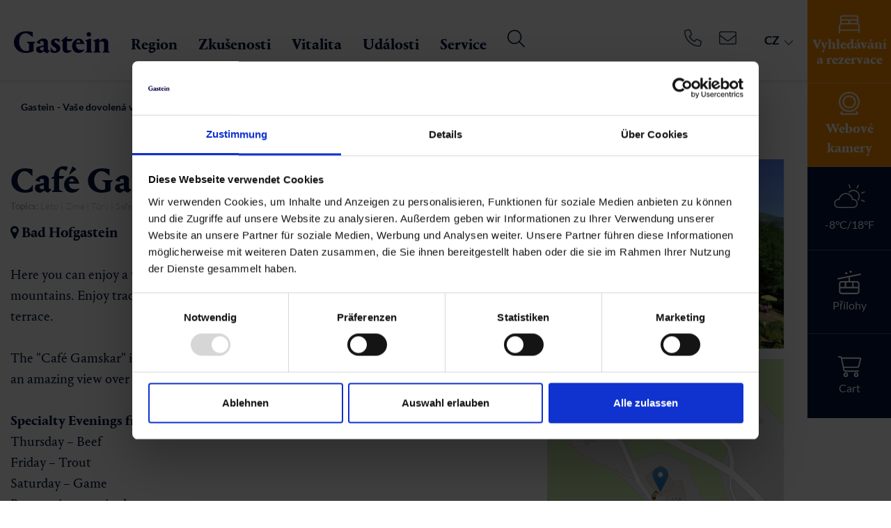

--- FILE ---
content_type: text/html; charset=utf-8
request_url: https://www.gastein.com/cz/service/gastein-from-a-z/detail/infrastruktur/cafe-gamskar-bad-hofgastein/
body_size: 51106
content:
<!DOCTYPE html>
<html class="no-js" lang="cz">
<head>

<meta http-equiv="Content-Type" content="text/html; charset=utf-8">
<!-- 
	This website is powered by TYPO3 - inspiring people to share!
	TYPO3 is a free open source Content Management Framework initially created by Kasper Skaarhoj and licensed under GNU/GPL.
	TYPO3 is copyright 1998-2026 of Kasper Skaarhoj. Extensions are copyright of their respective owners.
	Information and contribution at https://typo3.org/
-->



<title>Gastein: Culinary delights: Café Gamskar in Bad Hofgastein</title>
<meta name="generator" content="TYPO3 CMS" />
<meta name="viewport" content="width=device-width, initial-scale=1" />
<meta name="robots" content="INDEX,FOLLOW" />
<meta name="description" content="Indulgence &amp; culinary delights in one of the 105 in the Gastein Valley. ✔️ Call Café Gamskar now &amp; reserve a table. Culinary delights in Austria." />
<meta property="og:title" content="Culinary delights: Café Gamskar in Bad Hofgastein" />
<meta property="og:description" content="Indulgence &amp; culinary delights in one of the 105 in the Gastein Valley. ✔️ Call Café Gamskar now &amp; reserve a table. Culinary delights in Austria." />
<meta property="og:url" content="https://www.gastein.com/cz/service/gastein-from-a-z/detail/infrastruktur/cafe-gamskar-bad-hofgastein/" />
<meta property="og:type" content="website" />
<meta property="og:image" content="/uploads/tx_webxbookingemo/ImageStorage/Gastgarten_31e2862b895c5841e1a83ec05b0244af.jpg" />
<meta name="twitter:card" content="summary" />


<link rel="stylesheet" href="/typo3conf/ext/webx_gsmap/Resources/Public/build/webx_gsmap.css?1742475782" media="all">
<link rel="stylesheet" href="/typo3temp/assets/compressed/merged-5e5a113a8afb7eedc1207ce9ac909aff-962edae15b5c1e2d0ebec2aceedac140.css?1768984744" media="all">





<script>
/*<![CDATA[*/
/*EmoAjax*/

try { if (undefined == typeof EmoAjax.config) EmoAjax.config = {};  } catch (e) { EmoAjax = {}; EmoAjax.config = {};  };
EmoAjax.config.requestURI = "https://www.gastein.com/index.php?id=114&L=5&no_cache=1";
EmoAjax.config.defaultMode = "asynchronous";
EmoAjax.config.defaultMethod = "POST";


/*EmoAjaxf535dd82ea3a6b3964507f5982dcae8d*/
EmoAjax_ajaxSearch = function(data,data_sorting,paginate_currentpage,config) { return BookingEmo_ajaxCall( { plugin: 'tx_webxbookingemo_main', controller: 'ServiceProvider',  action: 'ajaxSearch' }, {'data': data, 'data_sorting': data_sorting, 'paginate_currentpage': paginate_currentpage, 'config': config, 'tt': 0})};


/*EmoAjax9bac2f95f6df4e9652acf16979256624*/
EmoAjax_ajaxLoadRoomsServiceProvider = function(data,cb_function,template) { return BookingEmo_ajaxCall( { plugin: 'tx_webxbookingemo_main', controller: 'ServiceProvider',  action: 'ajaxLoadRoomsServiceProvider' }, {'data': data, 'cb_function': cb_function, 'template': template, 'tt': 0})};


/*EmoAjax4a62a3d5a022b6ae9fa8917eec288a64*/
EmoAjax_ajaxAvcalender = function(data) { return BookingEmo_ajaxCall( { plugin: 'tx_webxbookingemo_main', controller: 'ServiceProvider',  action: 'ajaxAvcalender' }, {'data': data, 'tt': 0})};


/*EmoAjaxff925a5777d35b89b630fa69483d6f47*/
EmoAjax_ajaxModifyShoppingCard = function(data,cb_function) { return BookingEmo_ajaxCall( { plugin: 'tx_webxbookingemo_main', controller: 'ServiceProvider',  action: 'ajaxModifyShoppingCard' }, {'data': data, 'cb_function': cb_function, 'tt': 0})};


/*EmoAjaxdda2611fc090a0ab5f6a3c83d3e62aaa*/
EmoAjax_ajaxCalcCheapestPriceFromServiceProvider = function(uid,singleprice) { return BookingEmo_ajaxCall( { plugin: 'tx_webxbookingemo_main', controller: 'ServiceProvider',  action: 'ajaxCalcCheapestPriceFromServiceProvider' }, {'uid': uid, 'singleprice': singleprice, 'tt': 0})};


/*EmoAjax3ca9b419879c6ad2ca66fe7970ccbe0f*/
EmoAjax_ajaxEnquiry = function(data) { return BookingEmo_ajaxCall( { plugin: 'tx_webxbookingemo_main', controller: 'ServiceProvider',  action: 'ajaxEnquiry' }, {'data': data, 'tt': 0})};


/*EmoAjax7bc15c1aa83759ca75e3563152881376*/
EmoAjax_ajaxReloadEvents = function(data,data_sorting,paginate_currentpage) { return BookingEmo_ajaxCall( { plugin: 'tx_webxbookingemo_event', controller: 'Event',  action: 'ajaxReloadEvents' }, {'data': data, 'data_sorting': data_sorting, 'paginate_currentpage': paginate_currentpage, 'tt': 0})};


/*EmoAjaxadbbe4b87acb39656fb668bc3e20de99*/
EmoAjax_ajaxReloadExperiences = function(data,data_sorting,paginate_currentpage) { return BookingEmo_ajaxCall( { plugin: 'tx_webxbookingemo_experience', controller: 'Experience',  action: 'ajaxReloadExperiences' }, {'data': data, 'data_sorting': data_sorting, 'paginate_currentpage': paginate_currentpage, 'tt': 0})};


/*EmoAjax0572eb9666bd91480db70d4890cce796*/
EmoAjax_ajaxReloadInfrastructures = function(data,data_sorting,paginate_currentpage) { return BookingEmo_ajaxCall( { plugin: 'tx_webxbookingemo_infrastructure', controller: 'Infrastructure',  action: 'ajaxReloadInfrastructures' }, {'data': data, 'data_sorting': data_sorting, 'paginate_currentpage': paginate_currentpage, 'tt': 0})};


/*EmoAjax668ab8d4d4b2c79f93928cd11cbf0b92*/
EmoAjax_ajaxReloadShopitems = function(data,data_sorting,paginate_currentpage) { return BookingEmo_ajaxCall( { plugin: 'tx_webxbookingemo_shopitem', controller: 'Shopitem',  action: 'ajaxReloadShopitems' }, {'data': data, 'data_sorting': data_sorting, 'paginate_currentpage': paginate_currentpage, 'tt': 0})};


/*EmoAjax4dac44c7d702994359c09ca817389ace*/
EmoAjax_ajaxReloadPackages = function(data,data_sorting,paginate_currentpage) { return BookingEmo_ajaxCall( { plugin: 'tx_webxbookingemo_package', controller: 'Package',  action: 'ajaxReloadPackages' }, {'data': data, 'data_sorting': data_sorting, 'paginate_currentpage': paginate_currentpage, 'tt': 0})};


/*EmoAjax87e644cb6b754cf9fc89771040caa97a*/
EmoAjax_ajaxMapSearch = function(data,data_sorting) { return BookingEmo_ajaxCall( { plugin: 'tx_webxbookingemo_main', controller: 'ServiceProvider',  action: 'ajaxMapSearch' }, {'data': data, 'data_sorting': data_sorting, 'tt': 0})};


/*EmoAjax401f1b2e3b8892afca6c9e6e1b1830af*/
EmoAjax_ajaxReloadEventsMap = function(data,data_sorting) { return BookingEmo_ajaxCall( { plugin: 'tx_webxbookingemo_event', controller: 'Event',  action: 'ajaxReloadEventsMap' }, {'data': data, 'data_sorting': data_sorting, 'tt': 0})};


/*EmoAjax801553dbe932e487eaa8c22b573b62d9*/
EmoAjax_ajaxReloadInfrastructureMap = function(data,data_sorting) { return BookingEmo_ajaxCall( { plugin: 'tx_webxbookingemo_main', controller: 'ServiceProvider',  action: 'ajaxReloadInfrastructureMap' }, {'data': data, 'data_sorting': data_sorting, 'tt': 0})};


/*EmoAjaxedbc09308c14fd377911ab02d1e91bf8*/
EmoAjax_ajaxMapPopUp = function(uid,cheapestPrice,currentPopUp) { return BookingEmo_ajaxCall( { plugin: 'tx_webxbookingemo_main', controller: 'ServiceProvider',  action: 'ajaxMapPopUp' }, {'uid': uid, 'cheapestPrice': cheapestPrice, 'currentPopUp': currentPopUp, 'tt': 0})};


/*EmoAjaxf47485d24fc53c5a4a11573bcff09ea3*/
EmoAjax_ajaxMapEventPopUp = function(uid,cheapestPrice,currentPopUp) { return BookingEmo_ajaxCall( { plugin: 'tx_webxbookingemo_event', controller: 'Event',  action: 'ajaxMapEventPopUp' }, {'uid': uid, 'cheapestPrice': cheapestPrice, 'currentPopUp': currentPopUp, 'tt': 0})};


/*EmoAjax1475f819a804e982cb91b1f5da7af7c8*/
EmoAjax_ajaxMapInfrastructurePopUp = function(uid,cheapestPrice,currentPopUp) { return BookingEmo_ajaxCall( { plugin: 'tx_webxbookingemo_main', controller: 'ServiceProvider',  action: 'ajaxMapInfrastructurePopUp' }, {'uid': uid, 'cheapestPrice': cheapestPrice, 'currentPopUp': currentPopUp, 'tt': 0})};


/*EmoAjax84d530bda98b05d0e014f2361790d407*/
EmoAjax_ajaxDoEnquiry = function(formdata) { return BookingEmo_ajaxCall( { plugin: 'tx_webxbookingemo_main', controller: 'ServiceProvider',  action: 'ajaxDoEnquiry' }, {'formdata': formdata, 'tt': 0})};


/*EmoAjax12ca11420419dafad2ffbc829badf1d7*/
EmoAjax_ajaxUpdateTotal = function(data) { return BookingEmo_ajaxCall( { plugin: 'tx_webxbookingemo_main', controller: 'ServiceProvider',  action: 'ajaxUpdateTotal' }, {'data': data, 'tt': 0})};


/*]]>*/
</script>


            <script id="Cookiebot" src="https://consent.cookiebot.com/uc.js" data-cbid="c5b65b86-0478-4303-b04b-0f7278b731a2" data-blockingmode="auto" type="text/javascript"></script>


        <link rel="apple-touch-icon" sizes="180x180" href="/apple-touch-icon.png">
        <link rel="icon" type="image/png" sizes="32x32" href="/favicon-32x32.png">
        <link rel="icon" type="image/png" sizes="16x16" href="/favicon-16x16.png">
        <link rel="manifest" href="/site.webmanifest">
        <link rel="mask-icon" href="/safari-pinned-tab.svg" color="#171e58">
        <meta name="msapplication-TileColor" content="#171e58">
        <meta name="theme-color" content="#ffffff">

	  <link rel="preconnect" href="https://www.googletagmanager.com" crossorigin="anonymous">
	  <link rel="preconnect" href="https://code.createjs.com" crossorigin="anonymous">

      <link rel="preload" href="/fileadmin/templates/fonts/PortraitNew/PortraitTextLF-Regular-Web.woff2" as="font" crossorigin="anonymous" />
	  <link rel="preload" href="/fileadmin/templates/fonts/PortraitNew/PortraitTextLF-Regular2-Web.woff2" as="font" crossorigin="anonymous" />
      <link rel="preload" href="/fileadmin/templates/fonts/PortraitNew/PortraitTextLF-Bold-Web.woff2" as="font" crossorigin="anonymous" />
	  <link rel="preload" href="/fileadmin/templates/fonts/PortraitNew/PortraitTextLF-Medium-Web.woff2" as="font" crossorigin="anonymous" />
	  <link rel="preload" href="/fileadmin/templates/fonts/PortraitNew/PortraitTextLF-Heavy-Web.woff2" as="font" crossorigin="anonymous" />
	  <link rel="preload" href="/fileadmin/templates/fonts/fontAwesome/fontawesome-webfont.woff2?v=4.6.3" as="font" crossorigin="anonymous" />


<script type="application/ld+json">
    {
      "@context" : "https://schema.org",
      "@type" : "WebSite",
      "name" : "Gastein",
      "url" : "https://www.gastein.com/"
    }
</script>


      <link href="https://static.oebb.at/fonts/fonts.css" rel="stylesheet" />
      <script type="module" src="https://static.oebb.at/web-components-external/oebb-web-components-external.esm.js"></script>
      <script nomodule src="https://static.oebb.at/web-components-external/oebb-web-components-external.js"></script>



      <!--[if lt IE 9]>
        <script src="https://oss.maxcdn.com/libs/html5shiv/3.7.0/html5shiv.js"></script>
        <script src="https://oss.maxcdn.com/libs/respond.js/1.4.2/respond.min.js"></script>
      <![endif]-->


<meta name="google-site-verification" content="Dk-coGMUR3oJ0KpCqTHhW4BfumhbBvwgTxGvSQlL_ls" /><!-- Google Tag Manager -->
<script type="text/plain" data-cookieconsent="marketing">(function(w,d,s,l,i){w[l]=w[l]||[];w[l].push({'gtm.start':
new Date().getTime(),event:'gtm.js'});var f=d.getElementsByTagName(s)[0],
j=d.createElement(s),dl=l!='dataLayer'?'&l='+l:'';j.async=true;j.src=
'https://www.googletagmanager.com/gtm.js?id='+i+dl;f.parentNode.insertBefore(j,f);
})(window,document,'script','dataLayer','GTM-K3XHQ3');</script>
<!-- End Google Tag Manager -->
<script async type="text/javascript" src="https://cloud.wordlift.io/app/bootstrap.js"></script>   <meta name="yandex-verification" content="176726f9eb0f84d9" />
   <meta name="msvalidate.01" content="924E73925AD8D39EAD7592A27F51B7E0" />
<link rel="canonical" href="https://www.gastein.com/cz/service/gastein-from-a-z/detail/infrastruktur/cafe-gamskar-bad-hofgastein/"/>

<link rel="alternate" hreflang="de-DE" href="https://www.gastein.com/service/gastein-von-a-z/detail/infrastruktur/cafe-gamskar-bad-hofgastein/"/>
<link rel="alternate" hreflang="en-GB" href="https://www.gastein.com/en/service/gastein-from-a-z/detail/infrastruktur/cafe-gamskar-bad-hofgastein/"/>
<link rel="alternate" hreflang="it-IT" href="https://www.gastein.com/it/servizi/gastein-dalla-a-alla-z/detail/infrastruktur/cafe-gamskar-bad-hofgastein/"/>
<link rel="alternate" hreflang="se-SE" href="https://www.gastein.com/se/service/gastein-from-a-z/detail/infrastruktur/cafe-gamskar-bad-hofgastein/"/>
<link rel="alternate" hreflang="cs-CZ" href="https://www.gastein.com/cz/service/gastein-from-a-z/detail/infrastruktur/cafe-gamskar-bad-hofgastein/"/>
<link rel="alternate" hreflang="nl-NL" href="https://www.gastein.com/nl/service/gastein-from-a-z/detail/infrastruktur/cafe-gamskar-bad-hofgastein/"/>
<link rel="alternate" hreflang="pl-PL" href="https://www.gastein.com/pl/uslugi/gastein-from-a-z/detail/infrastruktur/cafe-gamskar-bad-hofgastein/"/>
<link rel="alternate" hreflang="da-DK" href="https://www.gastein.com/da/service/gastein-from-a-z/detail/infrastruktur/cafe-gamskar-bad-hofgastein/"/>
<link rel="alternate" hreflang="x-default" href="https://www.gastein.com/service/gastein-von-a-z/detail/infrastruktur/cafe-gamskar-bad-hofgastein/"/>
</head>
<body>
<!-- Google Tag Manager (noscript) -->
<noscript><iframe src="https://www.googletagmanager.com/ns.html?id=GTM-K3XHQ3"
height="0" width="0" style="display:none;visibility:hidden"></iframe></noscript>
<!-- End Google Tag Manager (noscript) -->

<div id="outdated"></div>
<div class='wrapAll noheader'>
	<div id='naviWrap' >
		<div class="navifixed">
			<div class='naviinner d-flex'>
				<div class="logo-white" id='logo'><a href="/cz/"><img src="/fileadmin/templates/images/gastein-white.svg" alt="Gastein Logo" title="Gastein Logo" width="200" height="45" /></a></div>
				<div class="logo-dark" id='logo'><a href="/cz/"><img src="/fileadmin/templates/images/gasteinlogo.svg" alt="Gastein Logo" title="Gastein Logo" width="200" height="45" /></a></div>
				<div class="closeinfobarmobile"><span></span></div>
				<div class="webcam-header ml-auto"><div class="header-webcam"><a href="/cz/webcams/"><svg xmlns="http://www.w3.org/2000/svg" width="23" height="23" viewBox="0 0 29.354 33.488"><path id="camera-web-light_2_" data-name="camera-web-light(2)" d="M25.6,29.527a1.048,1.048,0,1,0-1.612,1.341l1.186,1.424H4.213L5.4,30.867A1.049,1.049,0,1,0,3.79,29.524L2.667,30.871A2.19,2.19,0,0,0,2.278,33.1,2.064,2.064,0,0,0,4.2,34.388H25.075a2.187,2.187,0,0,0,1.96-1.132,2.083,2.083,0,0,0-.251-2.308Zm-10.923.668A14.648,14.648,0,1,0,0,15.577,14.666,14.666,0,0,0,14.677,30.195Zm0-27.257A12.58,12.58,0,1,1,2.1,15.518,12.593,12.593,0,0,1,14.677,2.938Zm0,22.015a9.435,9.435,0,1,0-9.435-9.435A9.445,9.445,0,0,0,14.677,24.953Zm0-16.774a7.338,7.338,0,1,1-7.338,7.338A7.347,7.347,0,0,1,14.677,8.18Z" transform="translate(0 -0.9)" fill="#fff"></path></svg></a></div></div>
				<div id='mobileShoppingCard'><div class="shoppingbasket align-center"><div id="c72199" class="frame frame-space-before- frame-default dce_133_shoppingcart">
    <div class="d-block cart-center cart-observer" data-dwapp="f1c6478e-e15d-4d48-9914-236e8c2af41f"  data-tosc5="/cz/tosc5/">
        <div class="placeholder"  style="display:none;">
            <svg xmlns="http://www.w3.org/2000/svg" width="34.447" height="30.857" viewBox="0 0 34.447 30.857">
                <path id="cart-shopping-light" d="M.964,0a.964.964,0,0,0,0,1.929H3.248a.962.962,0,0,1,.946.771l3.55,17.357a3.858,3.858,0,0,0,3.779,3.086h18.37a.964.964,0,1,0,0-1.929H11.523a1.935,1.935,0,0,1-1.892-1.543l-.47-2.314H28.115a3.856,3.856,0,0,0,3.743-2.923L34.389,4.327a1.931,1.931,0,0,0-1.868-2.4H5.973A2.884,2.884,0,0,0,3.248,0Zm5.43,3.857h26.12L29.989,13.97a1.935,1.935,0,0,1-1.874,1.458H8.763Zm3.731,23.625a1.446,1.446,0,1,1,1.446,1.446A1.446,1.446,0,0,1,10.125,27.482Zm4.821,0a3.375,3.375,0,1,0-3.375,3.375,3.375,3.375,0,0,0,3.375-3.375ZM27,26.036a1.446,1.446,0,1,1-1.446,1.446A1.446,1.446,0,0,1,27,26.036Zm0,4.821a3.375,3.375,0,1,0-3.375-3.375A3.375,3.375,0,0,0,27,30.857Z" fill="#fff"/>
            </svg>
        </div>

        <div class="cart-text-desktop">Cart</div>
    </div>
</div></div></div>
				<div id='mainNavi'>
					<div id="mainNaviInner" class="w-100">
						<div class="infobar">
							
							<div class="infobarmenu"><div class="infobaritem align-center infobar-search infobar-bold"><a href="/cz/gastein/gasteinske-udoli/ubytovani/search-book/" title="Ubytování" class="temp-fix">

	

			<div id="c70080" class="frame test frame-default frame-type-dce_dceuid66 frame-layout-0">
                
                    <span id="c70080"></span>
                
				
					



				
				
					

    



				
				

    
    <div class="search infobariconwrapper">
  <div class="search-icon  center-block infobaricon">
		<svg xmlns="http://www.w3.org/2000/svg" width="30" height="26.25" viewBox="0 0 30 26.25">
  <path id="bed-front-light_3_" data-name="bed-front-light(3)" d="M28.125,44.135A4.863,4.863,0,0,1,30,47.937v9.375a.938.938,0,0,1-1.875,0V54.5H1.875v2.813a.938.938,0,0,1-1.875,0V47.937a4.858,4.858,0,0,1,1.875-3.8V35.75A3.75,3.75,0,0,1,5.625,32h18.75a3.752,3.752,0,0,1,3.75,3.75ZM3.75,38.129a3.7,3.7,0,0,1,1.875-.5h6.563A3.739,3.739,0,0,1,15,38.9a3.739,3.739,0,0,1,2.813-1.271h6.563a3.693,3.693,0,0,1,1.875.5V35.75a1.874,1.874,0,0,0-1.875-1.875H5.625A1.875,1.875,0,0,0,3.75,35.75Zm22.5,5.215V41.375A1.873,1.873,0,0,0,24.375,39.5H17.813a1.873,1.873,0,0,0-1.875,1.875V43.25h9.375A4.938,4.938,0,0,1,26.25,43.344ZM14.063,43.25V41.375A1.873,1.873,0,0,0,12.188,39.5H5.625A1.874,1.874,0,0,0,3.75,41.375v1.969a4.934,4.934,0,0,1,.938-.094Zm11.25,1.875H4.688a2.813,2.813,0,0,0-2.813,2.813v4.688h26.25V47.937A2.813,2.813,0,0,0,25.313,45.125Z" transform="translate(0 -32)" fill="#fff"/>
</svg>
  </div>
  <div class="search-text infobartext">
      Vyhledávání a rezervace
  </div>
</div>


				
					



				
				
					



				
			</div>

		


</a></div><div class="infobaritem align-center "><a href="/cz/webcams/" title="Webcams" class="temp-fix">

	

			<div id="c839" class="frame test frame-default frame-type-dce_dceuid66 frame-layout-0">
                
                    <span id="c839"></span>
                
				
					



				
				
					

    



				
				

    
    <div class="cams infobariconwrapper">
  <div class="cams-icon  center-block infobaricon">
		<svg xmlns="http://www.w3.org/2000/svg" width="29.354" height="33.488" viewBox="0 0 29.354 33.488">
  <path id="camera-web-light_2_" data-name="camera-web-light(2)" d="M25.6,29.527a1.048,1.048,0,1,0-1.612,1.341l1.186,1.424H4.213L5.4,30.867A1.049,1.049,0,1,0,3.79,29.524L2.667,30.871A2.19,2.19,0,0,0,2.278,33.1,2.064,2.064,0,0,0,4.2,34.388H25.075a2.187,2.187,0,0,0,1.96-1.132,2.083,2.083,0,0,0-.251-2.308Zm-10.923.668A14.648,14.648,0,1,0,0,15.577,14.666,14.666,0,0,0,14.677,30.195Zm0-27.257A12.58,12.58,0,1,1,2.1,15.518,12.593,12.593,0,0,1,14.677,2.938Zm0,22.015a9.435,9.435,0,1,0-9.435-9.435A9.445,9.445,0,0,0,14.677,24.953Zm0-16.774a7.338,7.338,0,1,1-7.338,7.338A7.347,7.347,0,0,1,14.677,8.18Z" transform="translate(0 -0.9)" fill="#fff"/>
</svg>
  </div>
  <div class="cams-text infobartext">
      Webové kamery
  </div>
</div>


				
					



				
				
					



				
			</div>

		


</a></div><div class="infobaritem align-center "><a href="/cz/weather/" title="Weather" class="temp-fix">

	

			<div id="c496" class="frame test frame-default frame-type-list frame-layout-0">
                
                    <span id="c496"></span>
                
				
					



				
				
					

    



				
				

    
        	
	
			<div class='clearfix'>
				
					<div class='forecastTeaserIcon'>
						
						<div class="forecast-icon"><svg xmlns="http://www.w3.org/2000/svg" xmlns:xlink="http://www.w3.org/1999/xlink" width="106px" height="78px" viewBox="0 0 106 78" version="1.1">
    <!-- Generator: sketchtool 41.2 (35397) - http://www.bohemiancoding.com/sketch -->
    <title>E5B24330-4FCC-4F04-A9DA-B164957ADE7C</title>
    <desc>Created with sketchtool.</desc>
    <defs/>
    <g id="20170116-mobile" stroke="none" stroke-width="1" fill="none" fill-rule="evenodd">
        <g id="assets" transform="translate(-331.000000, -1003.000000)">
            <g id="Group-18" transform="translate(331.000000, 1002.000000)">
                <path d="M15.4361,52.5174 C9.1331,52.5174 3.9921,57.6584 3.9921,63.9614 C3.9921,70.2634 9.1331,75.4044 15.4361,75.4044 L65.1911,75.4044 C71.4941,75.4044 76.6351,70.2634 76.6351,63.9614 C76.6351,57.6584 71.4941,52.5174 65.1911,52.5174 C64.5281,52.5174 63.8651,52.5174 63.2011,52.6834 C62.7041,52.6834 62.2061,52.6834 61.8741,52.3514 C61.5421,52.0194 61.2101,51.6884 61.2101,51.1904 C59.7181,40.9084 50.7621,33.1124 40.3131,33.1124 C29.8651,33.1124 20.9091,40.9084 19.4161,51.1904 C19.4161,51.6884 19.0841,52.0194 18.7521,52.3514 C18.4211,52.6834 17.9231,52.6834 17.4261,52.6834 C16.7621,52.5174 16.0991,52.5174 15.4361,52.5174 M65.1911,78.8884 L15.4361,78.8884 C7.1431,78.8884 0.5091,72.2534 0.5091,63.9614 C0.5091,55.6684 7.1431,49.0344 15.4361,49.0344 L16.2651,49.0344 C18.7521,37.9224 28.7041,29.6294 40.3131,29.6294 C51.9231,29.6294 61.8741,37.7564 64.3621,49.0344 L65.1911,49.0344 C73.4841,49.0344 80.1181,55.6684 80.1181,63.9614 C80.1181,72.2534 73.4841,78.8884 65.1911,78.8884" id="Fill-34" fill="#ffffff"/>
                <path d="M81.2789,54.3416 C80.9469,54.3416 80.6149,54.1756 80.2839,54.0096 C79.4549,53.5126 79.4549,52.3516 79.9519,51.5226 C80.7809,50.3616 81.4449,49.2006 82.1079,48.0396 C84.0979,43.7276 84.2639,38.7516 82.6049,34.2736 C80.9469,29.7956 77.6309,26.1476 73.1519,24.3226 C66.3519,21.1716 58.2249,22.8296 52.9189,28.1366 C52.2549,28.8006 51.0939,28.8006 50.4299,28.1366 C49.7669,27.4736 49.7669,26.3126 50.4299,25.6496 C56.7329,19.1816 66.3519,17.3566 74.6449,21.1716 C79.7859,23.4936 83.7659,27.8056 85.9229,33.1126 C88.0789,38.4206 87.7469,44.2246 85.4249,49.5316 C84.7609,51.0246 83.9319,52.5176 82.9369,53.6786 C82.4399,54.0096 81.9419,54.3416 81.2789,54.3416" id="Fill-36" fill="#ffffff"/>
                <path d="M102.6734,58.9857 C102.5074,58.9857 102.1764,58.9857 102.0104,58.8197 L92.2254,54.3417 C91.3964,54.0097 90.8984,52.8487 91.3964,52.0197 C91.7274,51.1907 92.8884,50.6937 93.7174,51.1907 L103.5024,55.6687 C104.3314,56.0007 104.8294,57.1617 104.3314,57.9907 C104.0004,58.6537 103.3364,58.9857 102.6734,58.9857" id="Fill-38" fill="#ffffff"/>
                <path d="M77.9615,15.201 C77.7955,15.201 77.4645,15.201 77.2985,15.035 C76.4695,14.703 75.9715,13.542 76.4695,12.713 L80.9465,2.928 C81.2785,2.098 82.4405,1.601 83.2695,2.098 C84.0985,2.43 84.5955,3.591 84.0985,4.421 L79.6205,14.206 C79.2885,14.703 78.6255,15.201 77.9615,15.201" id="Fill-40" fill="#ffffff"/>
                <path d="M93.5513,31.7859 C92.8883,31.7859 92.2253,31.2879 91.8933,30.6249 C91.5613,29.7959 92.0593,28.8009 92.8883,28.4689 L102.8393,24.6549 C103.6683,24.3229 104.6633,24.8199 104.9953,25.6499 C105.3263,26.4789 104.8293,27.4739 104.0003,27.8059 L94.0493,31.6199 C94.0493,31.7859 93.8833,31.7859 93.5513,31.7859" id="Fill-42" fill="#ffffff"/>
                <path d="M55.2398,14.3714 C54.5768,14.3714 53.9138,13.8734 53.5818,13.2104 L49.7668,3.2594 C49.4348,2.4304 49.9328,1.4354 50.7618,1.1034 C51.5918,0.7714 52.5868,1.2694 52.9188,2.0984 L56.7328,12.0494 C57.0638,12.8784 56.5668,13.8734 55.7378,14.2054 C55.5718,14.3714 55.4058,14.3714 55.2398,14.3714" id="Fill-44" fill="#ffffff"/>
            </g>
        </g>
    </g>
</svg></div>
					</div>
					<div class='forecastTeaserInfo'>
						-8°C/18°F
					</div>
				
				
			</div>
		
		
	
	

    


				
					



				
				
					



				
			</div>

		


</a></div><div class="infobaritem align-center "><a href="/cz/lifts-and-slopes/" title="Lifts and Slopes" class="temp-fix">

	

			<div id="c518" class="frame test frame-default frame-type-html frame-layout-0">
                
                    <span id="c518"></span>
                
				
					



				
				
				

    <div class="lifts infobariconwrapper">
  <div class="liftteasericon center-block infobaricon">
<svg xmlns="http://www.w3.org/2000/svg" width="34.167" height="34.166" viewBox="0 0 34.167 34.166">
  <path id="cable-car-light" d="M17.614,1.6a1.6,1.6,0,1,1,1.6,1.6A1.6,1.6,0,0,1,17.614,1.6Zm-3.2,2.135a1.6,1.6,0,1,1-1.6-1.6A1.6,1.6,0,0,1,14.411,3.737ZM32.028,19.218V29.9a4.275,4.275,0,0,1-4.271,4.271H6.4A4.273,4.273,0,0,1,2.133,29.9V19.218A4.273,4.273,0,0,1,6.4,14.948h9.609v-5.1L1.275,12.792a1.068,1.068,0,0,1-.419-2.1L32.889,4.291a1.1,1.1,0,0,1,1.255.837A1.07,1.07,0,0,1,33.3,6.385L18.148,9.416v5.532h9.609a4.275,4.275,0,0,1,4.271,4.271ZM21.351,17.083H12.81v6.406h8.542Zm2.135,0v6.406h6.406V19.218a2.133,2.133,0,0,0-2.135-2.135Zm6.406,8.542H4.268V29.9A2.134,2.134,0,0,0,6.4,32.031H27.757A2.133,2.133,0,0,0,29.893,29.9ZM4.268,23.489h6.406V17.083H6.4a2.134,2.134,0,0,0-2.135,2.135Z" transform="translate(0.003)" fill="#fff"/>
</svg>
  </div>
  <div class="lifttext infobartext">Přílohy</div>
</div>


				
					



				
				
					



				
			</div>

		


</a></div><div class="infobaritem shoppingbasket align-center">

	


			
			
				



			
			
				

    



			
			

    
        
    


    


			
				



			
			
				



			
			

		


<div id="c72191" class="frame frame-space-before- frame-default dce_133_shoppingcart">
    <div class="d-block cart-center cart-observer" data-dwapp="f1c6478e-e15d-4d48-9914-236e8c2af41f"  data-tosc5="/cz/tosc5/">
        <div class="placeholder"  style="display:none;">
            <svg xmlns="http://www.w3.org/2000/svg" width="34.447" height="30.857" viewBox="0 0 34.447 30.857">
                <path id="cart-shopping-light" d="M.964,0a.964.964,0,0,0,0,1.929H3.248a.962.962,0,0,1,.946.771l3.55,17.357a3.858,3.858,0,0,0,3.779,3.086h18.37a.964.964,0,1,0,0-1.929H11.523a1.935,1.935,0,0,1-1.892-1.543l-.47-2.314H28.115a3.856,3.856,0,0,0,3.743-2.923L34.389,4.327a1.931,1.931,0,0,0-1.868-2.4H5.973A2.884,2.884,0,0,0,3.248,0Zm5.43,3.857h26.12L29.989,13.97a1.935,1.935,0,0,1-1.874,1.458H8.763Zm3.731,23.625a1.446,1.446,0,1,1,1.446,1.446A1.446,1.446,0,0,1,10.125,27.482Zm4.821,0a3.375,3.375,0,1,0-3.375,3.375,3.375,3.375,0,0,0,3.375-3.375ZM27,26.036a1.446,1.446,0,1,1-1.446,1.446A1.446,1.446,0,0,1,27,26.036Zm0,4.821a3.375,3.375,0,1,0-3.375-3.375A3.375,3.375,0,0,0,27,30.857Z" fill="#fff"/>
            </svg>
        </div>

        <div class="cart-text-desktop">Cart</div>
    </div>
</div></div></div>
							<div class="infobarcontent">
								<div class="infobarcontentinner max1280 center-block"></div>
								<div class="closeinfobar"><span></span></div>
							</div>
							<div class="d-1024-none">
								<div class="mobilemainbutton"><div id="c70529">
  <div class="mobilelinks">
    
      <div class="d-flex mobilelinks-box">
        
          <div class="mobilelinks-item text-center ">
            <a href="/cz/gastein/gasteinske-udoli/ubytovani/search-book/" title="Vyhledávání a rezervace" class="btn btn-orange">
              
                
                  <img src="/lazy.png" class="lazy" data-src="/fileadmin/userdaten/bilder/icons/bed-white.svg" height="26" width="50" title="" alt="" />
                
              
              <div class="mobilelinks-text">Vyhledávání a rezervace</div>
            </a>
          </div>
        
          <div class="mobilelinks-item text-center d-none">
            
              
                
                  <img src="/lazy.png" class="lazy" data-src="/fileadmin/userdaten/bilder/icons/yoga-white.svg" height="26" width="50" title="" alt="" />
                
              
              <div class="mobilelinks-text">Vstupenky Dny jógy</div>
            
          </div>
        
      </div>
    
  </div>
</div></div>
								<div id="c70495">
  <div class="mobilelinks">
    
      <div class="d-flex mobilelinks-box">
        
          <div class="mobilelinks-item text-center ">
            <a href="/cz/zkusenosti/sport-a-priroda/lyzovani/" title="Lyžování">
              
                
                  <img src="/lazy.png" class="lazy" data-src="/fileadmin/userdaten/bilder/icons/skigebiet.svg" height="26" width="50" title="" alt="" />
                
              
              <div class="mobilelinks-text">Lyžování</div>
            </a>
          </div>
        
          <div class="mobilelinks-item text-center ">
            <a href="/cz/rodinna-zimni-dovolena/" title="Rodinná dovolená">
              
                
                  <img src="/lazy.png" class="lazy" data-src="/fileadmin/userdaten/bilder/icons/familiensommer.svg" height="26" width="50" title="" alt="" />
                
              
              <div class="mobilelinks-text">Rodinná dovolená</div>
            </a>
          </div>
        
          <div class="mobilelinks-item text-center ">
            <a href="/cz/kulinarske/" title="Kulinářské požitky">
              
                
                  <img src="/lazy.png" class="lazy" data-src="/fileadmin/userdaten/bilder/icons/kulinarik.svg" height="26" width="50" title="" alt="" />
                
              
              <div class="mobilelinks-text">Kulinářské požitky</div>
            </a>
          </div>
        
      </div>
    
  </div>
</div>
								<div class="mobilebuttons"><div class="mobilebuttons-item text-center infobar-search infobar-bold"><a href="/cz/gastein/gasteinske-udoli/ubytovani/search-book/" title="Ubytování">

	

			<div id="c70080" class="frame test frame-default frame-type-dce_dceuid66 frame-layout-0">
                
                    <span id="c70080"></span>
                
				
					



				
				
					

    



				
				

    
    <div class="search infobariconwrapper">
  <div class="search-icon  center-block infobaricon">
		<svg xmlns="http://www.w3.org/2000/svg" width="30" height="26.25" viewBox="0 0 30 26.25">
  <path id="bed-front-light_3_" data-name="bed-front-light(3)" d="M28.125,44.135A4.863,4.863,0,0,1,30,47.937v9.375a.938.938,0,0,1-1.875,0V54.5H1.875v2.813a.938.938,0,0,1-1.875,0V47.937a4.858,4.858,0,0,1,1.875-3.8V35.75A3.75,3.75,0,0,1,5.625,32h18.75a3.752,3.752,0,0,1,3.75,3.75ZM3.75,38.129a3.7,3.7,0,0,1,1.875-.5h6.563A3.739,3.739,0,0,1,15,38.9a3.739,3.739,0,0,1,2.813-1.271h6.563a3.693,3.693,0,0,1,1.875.5V35.75a1.874,1.874,0,0,0-1.875-1.875H5.625A1.875,1.875,0,0,0,3.75,35.75Zm22.5,5.215V41.375A1.873,1.873,0,0,0,24.375,39.5H17.813a1.873,1.873,0,0,0-1.875,1.875V43.25h9.375A4.938,4.938,0,0,1,26.25,43.344ZM14.063,43.25V41.375A1.873,1.873,0,0,0,12.188,39.5H5.625A1.874,1.874,0,0,0,3.75,41.375v1.969a4.934,4.934,0,0,1,.938-.094Zm11.25,1.875H4.688a2.813,2.813,0,0,0-2.813,2.813v4.688h26.25V47.937A2.813,2.813,0,0,0,25.313,45.125Z" transform="translate(0 -32)" fill="#fff"/>
</svg>
  </div>
  <div class="search-text infobartext">
      Vyhledávání a rezervace
  </div>
</div>


				
					



				
				
					



				
			</div>

		


</a></div><div class="mobilebuttons-item text-center "><a href="/cz/webcams/" title="Webcams">

	

			<div id="c839" class="frame test frame-default frame-type-dce_dceuid66 frame-layout-0">
                
                    <span id="c839"></span>
                
				
					



				
				
					

    



				
				

    
    <div class="cams infobariconwrapper">
  <div class="cams-icon  center-block infobaricon">
		<svg xmlns="http://www.w3.org/2000/svg" width="29.354" height="33.488" viewBox="0 0 29.354 33.488">
  <path id="camera-web-light_2_" data-name="camera-web-light(2)" d="M25.6,29.527a1.048,1.048,0,1,0-1.612,1.341l1.186,1.424H4.213L5.4,30.867A1.049,1.049,0,1,0,3.79,29.524L2.667,30.871A2.19,2.19,0,0,0,2.278,33.1,2.064,2.064,0,0,0,4.2,34.388H25.075a2.187,2.187,0,0,0,1.96-1.132,2.083,2.083,0,0,0-.251-2.308Zm-10.923.668A14.648,14.648,0,1,0,0,15.577,14.666,14.666,0,0,0,14.677,30.195Zm0-27.257A12.58,12.58,0,1,1,2.1,15.518,12.593,12.593,0,0,1,14.677,2.938Zm0,22.015a9.435,9.435,0,1,0-9.435-9.435A9.445,9.445,0,0,0,14.677,24.953Zm0-16.774a7.338,7.338,0,1,1-7.338,7.338A7.347,7.347,0,0,1,14.677,8.18Z" transform="translate(0 -0.9)" fill="#fff"/>
</svg>
  </div>
  <div class="cams-text infobartext">
      Webové kamery
  </div>
</div>


				
					



				
				
					



				
			</div>

		


</a></div><div class="mobilebuttons-item text-center "><a href="/cz/weather/" title="Weather">

	

			<div id="c496" class="frame test frame-default frame-type-list frame-layout-0">
                
                    <span id="c496"></span>
                
				
					



				
				
					

    



				
				

    
        	
	
			<div class='clearfix'>
				
					<div class='forecastTeaserIcon'>
						
						<div class="forecast-icon"><svg xmlns="http://www.w3.org/2000/svg" xmlns:xlink="http://www.w3.org/1999/xlink" width="106px" height="78px" viewBox="0 0 106 78" version="1.1">
    <!-- Generator: sketchtool 41.2 (35397) - http://www.bohemiancoding.com/sketch -->
    <title>E5B24330-4FCC-4F04-A9DA-B164957ADE7C</title>
    <desc>Created with sketchtool.</desc>
    <defs/>
    <g id="20170116-mobile" stroke="none" stroke-width="1" fill="none" fill-rule="evenodd">
        <g id="assets" transform="translate(-331.000000, -1003.000000)">
            <g id="Group-18" transform="translate(331.000000, 1002.000000)">
                <path d="M15.4361,52.5174 C9.1331,52.5174 3.9921,57.6584 3.9921,63.9614 C3.9921,70.2634 9.1331,75.4044 15.4361,75.4044 L65.1911,75.4044 C71.4941,75.4044 76.6351,70.2634 76.6351,63.9614 C76.6351,57.6584 71.4941,52.5174 65.1911,52.5174 C64.5281,52.5174 63.8651,52.5174 63.2011,52.6834 C62.7041,52.6834 62.2061,52.6834 61.8741,52.3514 C61.5421,52.0194 61.2101,51.6884 61.2101,51.1904 C59.7181,40.9084 50.7621,33.1124 40.3131,33.1124 C29.8651,33.1124 20.9091,40.9084 19.4161,51.1904 C19.4161,51.6884 19.0841,52.0194 18.7521,52.3514 C18.4211,52.6834 17.9231,52.6834 17.4261,52.6834 C16.7621,52.5174 16.0991,52.5174 15.4361,52.5174 M65.1911,78.8884 L15.4361,78.8884 C7.1431,78.8884 0.5091,72.2534 0.5091,63.9614 C0.5091,55.6684 7.1431,49.0344 15.4361,49.0344 L16.2651,49.0344 C18.7521,37.9224 28.7041,29.6294 40.3131,29.6294 C51.9231,29.6294 61.8741,37.7564 64.3621,49.0344 L65.1911,49.0344 C73.4841,49.0344 80.1181,55.6684 80.1181,63.9614 C80.1181,72.2534 73.4841,78.8884 65.1911,78.8884" id="Fill-34" fill="#ffffff"/>
                <path d="M81.2789,54.3416 C80.9469,54.3416 80.6149,54.1756 80.2839,54.0096 C79.4549,53.5126 79.4549,52.3516 79.9519,51.5226 C80.7809,50.3616 81.4449,49.2006 82.1079,48.0396 C84.0979,43.7276 84.2639,38.7516 82.6049,34.2736 C80.9469,29.7956 77.6309,26.1476 73.1519,24.3226 C66.3519,21.1716 58.2249,22.8296 52.9189,28.1366 C52.2549,28.8006 51.0939,28.8006 50.4299,28.1366 C49.7669,27.4736 49.7669,26.3126 50.4299,25.6496 C56.7329,19.1816 66.3519,17.3566 74.6449,21.1716 C79.7859,23.4936 83.7659,27.8056 85.9229,33.1126 C88.0789,38.4206 87.7469,44.2246 85.4249,49.5316 C84.7609,51.0246 83.9319,52.5176 82.9369,53.6786 C82.4399,54.0096 81.9419,54.3416 81.2789,54.3416" id="Fill-36" fill="#ffffff"/>
                <path d="M102.6734,58.9857 C102.5074,58.9857 102.1764,58.9857 102.0104,58.8197 L92.2254,54.3417 C91.3964,54.0097 90.8984,52.8487 91.3964,52.0197 C91.7274,51.1907 92.8884,50.6937 93.7174,51.1907 L103.5024,55.6687 C104.3314,56.0007 104.8294,57.1617 104.3314,57.9907 C104.0004,58.6537 103.3364,58.9857 102.6734,58.9857" id="Fill-38" fill="#ffffff"/>
                <path d="M77.9615,15.201 C77.7955,15.201 77.4645,15.201 77.2985,15.035 C76.4695,14.703 75.9715,13.542 76.4695,12.713 L80.9465,2.928 C81.2785,2.098 82.4405,1.601 83.2695,2.098 C84.0985,2.43 84.5955,3.591 84.0985,4.421 L79.6205,14.206 C79.2885,14.703 78.6255,15.201 77.9615,15.201" id="Fill-40" fill="#ffffff"/>
                <path d="M93.5513,31.7859 C92.8883,31.7859 92.2253,31.2879 91.8933,30.6249 C91.5613,29.7959 92.0593,28.8009 92.8883,28.4689 L102.8393,24.6549 C103.6683,24.3229 104.6633,24.8199 104.9953,25.6499 C105.3263,26.4789 104.8293,27.4739 104.0003,27.8059 L94.0493,31.6199 C94.0493,31.7859 93.8833,31.7859 93.5513,31.7859" id="Fill-42" fill="#ffffff"/>
                <path d="M55.2398,14.3714 C54.5768,14.3714 53.9138,13.8734 53.5818,13.2104 L49.7668,3.2594 C49.4348,2.4304 49.9328,1.4354 50.7618,1.1034 C51.5918,0.7714 52.5868,1.2694 52.9188,2.0984 L56.7328,12.0494 C57.0638,12.8784 56.5668,13.8734 55.7378,14.2054 C55.5718,14.3714 55.4058,14.3714 55.2398,14.3714" id="Fill-44" fill="#ffffff"/>
            </g>
        </g>
    </g>
</svg></div>
					</div>
					<div class='forecastTeaserInfo'>
						-8°C/18°F
					</div>
				
				
			</div>
		
		
	
	

    


				
					



				
				
					



				
			</div>

		


</a></div><div class="mobilebuttons-item text-center "><a href="/cz/lifts-and-slopes/" title="Lifts and Slopes">

	

			<div id="c518" class="frame test frame-default frame-type-html frame-layout-0">
                
                    <span id="c518"></span>
                
				
					



				
				
				

    <div class="lifts infobariconwrapper">
  <div class="liftteasericon center-block infobaricon">
<svg xmlns="http://www.w3.org/2000/svg" width="34.167" height="34.166" viewBox="0 0 34.167 34.166">
  <path id="cable-car-light" d="M17.614,1.6a1.6,1.6,0,1,1,1.6,1.6A1.6,1.6,0,0,1,17.614,1.6Zm-3.2,2.135a1.6,1.6,0,1,1-1.6-1.6A1.6,1.6,0,0,1,14.411,3.737ZM32.028,19.218V29.9a4.275,4.275,0,0,1-4.271,4.271H6.4A4.273,4.273,0,0,1,2.133,29.9V19.218A4.273,4.273,0,0,1,6.4,14.948h9.609v-5.1L1.275,12.792a1.068,1.068,0,0,1-.419-2.1L32.889,4.291a1.1,1.1,0,0,1,1.255.837A1.07,1.07,0,0,1,33.3,6.385L18.148,9.416v5.532h9.609a4.275,4.275,0,0,1,4.271,4.271ZM21.351,17.083H12.81v6.406h8.542Zm2.135,0v6.406h6.406V19.218a2.133,2.133,0,0,0-2.135-2.135Zm6.406,8.542H4.268V29.9A2.134,2.134,0,0,0,6.4,32.031H27.757A2.133,2.133,0,0,0,29.893,29.9ZM4.268,23.489h6.406V17.083H6.4a2.134,2.134,0,0,0-2.135,2.135Z" transform="translate(0.003)" fill="#fff"/>
</svg>
  </div>
  <div class="lifttext infobartext">Přílohy</div>
</div>


				
					



				
				
					



				
			</div>

		


</a></div></div>
							</div>
						</div>
						

        <ul class="nav navbar-nav mainNavi">
            
                
                    <li data-sub=".sub-121" class="mainItem-121 dropdown-item-inner dropdown-new primetoggledown  ">
                        <div data-sub=".sub-121" class="dropdown-a " >
                            Region
                        </div>
                        
                            <div class="dropdown-menu dropdown-menu-new  animatedslow sub-121" data-sub=".mainItem-121">
                                <div class="module position-relative">
                                    <div class="d-flex">
                                        <div class="toggledown">
                                            <div class="dropdown-mainitem">
                                                <a class="dropdown-toggle" data-toggle="dropdown" href="/cz/gastein/" title="Zažijte region Gastein - Gasteinertal Salzburger Land" >
                                                Region
                                                </a>
                                            </div>
                                            <div class="naviBoxinner">
                                                
                                                    <div class="naviBoxinner-item secondlevel  ">
                                                        
                                                            <span class="dropdowntoggle togglesecond"></span>
                                                        
                                                        <a class="" href="/cz/aktivni/leto/almorama-horske-zazitky/" title="Hory a lázně" >
                                                        Hory a lázně
                                                        </a>
                                                    </div>
                                                
                                                    <div class="naviBoxinner-item   ">
                                                        
                                                        <a class="" href="/cz/kulinarske/" title="Kulinářská rozmanitost v Gasteinu | Salzburger Land" >
                                                        Kulinářské
                                                        </a>
                                                    </div>
                                                
                                                    <div class="naviBoxinner-item   ">
                                                        
                                                        <a class="" href="/cz/urlaub-mit-gutem-gewissen/" title="Udržitelnost" >
                                                        Udržitelnost
                                                        </a>
                                                    </div>
                                                
                                                    <div class="naviBoxinner-item secondlevel  ">
                                                        
                                                            <span class="dropdowntoggle togglesecond"></span>
                                                        
                                                        <a class="" href="/cz/gastein/gasteinske-udoli/ubytovani/search-book/" title="Ubytování" >
                                                        Ubytování
                                                        </a>
                                                    </div>
                                                
                                            </div>

                                        </div>
                                        <div class="dropdown-teaserbox">
                                            <div class="tx-dce-container">
	
	<div id="c70417" class="frame frame-space-after- frame-default dce_124_teaserboxmenu">  
		<div class="d-flex">
			
	<div id="c70417" class="teaserboxmenu">
    <div class="teaserboxmenu-inner">
        
            
                <div class="img-hover-zoom">
                    <a href="/cz/gastein/" title="Údolí Gastein">
                        <picture>
                            <source srcset="/lazy.png" data-srcset="/fileadmin/_processed_/9/1/csm_winterlandschaft-gastein-teaser-urlaub-berge-therme-salzburger-land-c-gasteinertal-tourismus-christoph-oberschneider-56_f11508c48d.jpg" media="(max-width: 1200px) and (min-width: 1024px)">
                            <img src="/lazy.png" class="lazy" data-src="/fileadmin/_processed_/9/1/csm_winterlandschaft-gastein-teaser-urlaub-berge-therme-salzburger-land-c-gasteinertal-tourismus-christoph-oberschneider-56_341cb07cd8.jpg" width="343" height="229">
                        </picture>
                    </a>
                </div>
            
        
        
            <div class="teaserboxmenu-headline">
                Jedno údolí - 3 místa
            </div>
        
        
            <div class="teaserboxmenu-text">
                <p>Tři místa v Gasteinském údolí vás vybízejí k tomu, abyste vypnuli, posílili a oživili se různými způsoby. Údolí, které nechává své návštěvníky ožít a někdy i vzlétnout - dodává jim novou vitalitu.</p>
            </div>
        
        
            <div class="teaserboxmenu-link">
                <a href="/cz/gastein/" title="Údolí Gastein" class="btn btn-outline-primary">
                    Údolí Gastein
                </a>
            </div>

        
    </div>


</div>

	<div id="c71274" class="teaserboxmenu">
    <div class="teaserboxmenu-inner">
        
            
                <div class="img-hover-zoom">
                    <a href="/cz/service/informace-o-horske-zeleznici/hory-a-termalni-lazne-card/" title="Karta Hory a lázně">
                        <picture>
                            <source srcset="/lazy.png" data-srcset="/fileadmin/_processed_/8/4/csm_felsentherme-432x384_2cbd5d9c28.jpg" media="(max-width: 1200px) and (min-width: 1024px)">
                            <img src="/lazy.png" class="lazy" data-src="/fileadmin/_processed_/8/4/csm_felsentherme-432x384_2433d1b72d.jpg" width="344" height="230" alt="Ein Pärchen steht an dem großen Panoramafenster der Felsentherme in Gastein. Vor Ihnen das Außenbecken, Blick auf Schneebedeckte Gipfel.">
                        </picture>
                    </a>
                </div>
            
        
        
            <div class="teaserboxmenu-headline">
                Hory a lázně
            </div>
        
        
            <div class="teaserboxmenu-text">
                <p>Milujete hory, ale také relaxaci v termálních lázních. Tuto jedinečnou kombinaci aktivizace a regenerace nabízí pouze údolí Gastein. Využijte až 7 možností denně s kartou Berge &amp; Thermen Card.</p>
            </div>
        
        
            <div class="teaserboxmenu-link">
                <a href="/cz/service/informace-o-horske-zeleznici/hory-a-termalni-lazne-card/" title="Karta Hory a lázně" class="btn btn-outline-primary">
                    Karta Hory a lázně
                </a>
            </div>

        
    </div>


</div>

	<div id="c71275" class="teaserboxmenu">
    <div class="teaserboxmenu-inner">
        
            
                <div class="img-hover-zoom">
                    <a href="/cz/urlaub-mit-gutem-gewissen/" title="dozvědět se více">
                        <picture>
                            <source srcset="/lazy.png" data-srcset="/fileadmin/_processed_/5/f/csm_800x550_GBB_Nachhaltigkeit_Carsharing_VW_ID3_Schlossalmbahnl_2022_07_28_GBB1612_HF_33afd42e67.jpg" media="(max-width: 1200px) and (min-width: 1024px)">
                            <img src="/lazy.png" class="lazy" data-src="/fileadmin/_processed_/5/f/csm_800x550_GBB_Nachhaltigkeit_Carsharing_VW_ID3_Schlossalmbahnl_2022_07_28_GBB1612_HF_2ed892bb4d.jpg" width="344" height="230" alt="Weißes Elektroauto, das in Gastein zum grünen Carsharing zur Verfügung steht">
                        </picture>
                    </a>
                </div>
            
        
        
            <div class="teaserboxmenu-headline">
                Udržitelnost
            </div>
        
        
            <div class="teaserboxmenu-text">
                <p>Dovolená s dobrým svědomím je v Gasteinu možná v mnoha ohledech. Ať už je to rekuperace tepla z termální vody nebo bezproblémová síť místní veřejné dopravy, příjezd vlakem nebo e-mobilita přímo na místě.</p>
            </div>
        
        
            <div class="teaserboxmenu-link">
                <a href="/cz/urlaub-mit-gutem-gewissen/" title="dozvědět se více" class="btn btn-outline-primary">
                    dozvědět se více
                </a>
            </div>

        
    </div>


</div>


		</div>
	</div>

</div>

                                        </div>
                                    </div>
                                    <div class="close-menu-new">
                                        <svg xmlns="http://www.w3.org/2000/svg" width="25px" viewBox="0 0 320 512"><!--! Font Awesome Pro 6.4.2 by @fontawesome - https://fontawesome.com License - https://fontawesome.com/license (Commercial License) Copyright 2023 Fonticons, Inc. --><path fill="#00143d" d="M207.6 256l107.72-107.72c6.23-6.23 6.23-16.34 0-22.58l-25.03-25.03c-6.23-6.23-16.34-6.23-22.58 0L160 208.4 52.28 100.68c-6.23-6.23-16.34-6.23-22.58 0L4.68 125.7c-6.23 6.23-6.23 16.34 0 22.58L112.4 256 4.68 363.72c-6.23 6.23-6.23 16.34 0 22.58l25.03 25.03c6.23 6.23 16.34 6.23 22.58 0L160 303.6l107.72 107.72c6.23 6.23 16.34 6.23 22.58 0l25.03-25.03c6.23-6.23 6.23-16.34 0-22.58L207.6 256z"/></svg>
                                    </div>
                                </div>
                            </div>
                        
                    </li>
                
            
                
                    <li data-sub=".sub-5616" class="mainItem-5616 dropdown-item-inner dropdown-new primetoggledown  ">
                        <div data-sub=".sub-5616" class="dropdown-a " >
                            Zkušenosti
                        </div>
                        
                            <div class="dropdown-menu dropdown-menu-new  animatedslow sub-5616" data-sub=".mainItem-5616">
                                <div class="module position-relative">
                                    <div class="d-flex">
                                        <div class="toggledown">
                                            <div class="dropdown-mainitem">
                                                <a class="dropdown-toggle" data-toggle="dropdown" href="/cz/zkusenosti/" title="Dovolená v Salcbursku | Aktivní dovolená v Gasteinu" >
                                                Zkušenosti
                                                </a>
                                            </div>
                                            <div class="naviBoxinner">
                                                
                                                    <div class="naviBoxinner-item   ">
                                                        
                                                        <a class="" href="/cz/zkusenosti/rezervovatelne-zazitky/" title="Rezervovatelné zážitky" >
                                                        Rezervovatelné zážitky
                                                        </a>
                                                    </div>
                                                
                                                    <div class="naviBoxinner-item secondlevel  ">
                                                        
                                                            <span class="dropdowntoggle togglesecond"></span>
                                                        
                                                        <a class="" href="/cz/zkusenosti/sport-a-priroda/zimni/" title="Letní dovolená Rakousko: hory, termální prameny, golf a akce v Gasteinu" >
                                                        Sport a příroda
                                                        </a>
                                                    </div>
                                                
                                                    <div class="naviBoxinner-item   ">
                                                        
                                                        <a class="" href="/cz/zkusenosti/lazne-a-relaxace/" title="Wellness a relaxace v Gasteinu: wellness dovolená Salcbursko" >
                                                        Lázně a relaxace
                                                        </a>
                                                    </div>
                                                
                                                    <div class="naviBoxinner-item secondlevel  ">
                                                        
                                                            <span class="dropdowntoggle togglesecond"></span>
                                                        
                                                        <a class="" href="/cz/rodinna-zimni-dovolena/" title="Zábava a rodina" >
                                                        Zábava a rodina
                                                        </a>
                                                    </div>
                                                
                                                    <div class="naviBoxinner-item   ">
                                                        
                                                        <a class="" href="/cz/zkusenosti/umeni-a-kultura/" title="Umění a kultura | Kulturní dovolená v Rakousku" >
                                                        Umění a kultura
                                                        </a>
                                                    </div>
                                                
                                                    <div class="naviBoxinner-item   ">
                                                        
                                                        <a class="" href="/cz/zkusenosti/vyletni-cile/" title="Výletní cíle, aktivity a památky v údolí Gastein" >
                                                        Výletní cíle
                                                        </a>
                                                    </div>
                                                
                                                    <div class="naviBoxinner-item   ">
                                                        
                                                        <a class="" href="/cz/zkusenosti/tipy-pro-spatne-pocasi/" title="Program pro špatné počasí v Gasteinu: žádný problém" >
                                                        Tipy pro špatné počasí
                                                        </a>
                                                    </div>
                                                
                                            </div>

                                        </div>
                                        <div class="dropdown-teaserbox">
                                            <div class="tx-dce-container">
	
	<div id="c70418" class="frame frame-space-after- frame-default dce_124_teaserboxmenu">  
		<div class="d-flex">
			
	<div id="c70418" class="teaserboxmenu">
    <div class="teaserboxmenu-inner">
        
            
                <div class="img-hover-zoom">
                    <a href="/cz/zkusenosti/zabava-a-rodina/rodinna-letni-dovolena/" title="Zkušenosti s rodinou">
                        <picture>
                            <source srcset="/lazy.png" data-srcset="/fileadmin/_processed_/0/f/csm_familie-ostern-package-urlaub-winter-skiregion-gastein-ski-amade-salzburger-land-c-gasteinertal-tourismus-marktl-29_30165d4f0b.jpg" media="(max-width: 1200px) and (min-width: 1024px)">
                            <img src="/lazy.png" class="lazy" data-src="/fileadmin/_processed_/0/f/csm_familie-ostern-package-urlaub-winter-skiregion-gastein-ski-amade-salzburger-land-c-gasteinertal-tourismus-marktl-29_445c115300.jpg" width="344" height="229">
                        </picture>
                    </a>
                </div>
            
        
        
            <div class="teaserboxmenu-headline">
                Rodinná dovolená
            </div>
        
        
            <div class="teaserboxmenu-text">
                <p>Vzrušující zážitky v přírodě pro celou rodinu. Gasti vás doprovodí na vaší rodinné dovolené v Gasteinu.</p>
            </div>
        
        
            <div class="teaserboxmenu-link">
                <a href="/cz/zkusenosti/zabava-a-rodina/rodinna-letni-dovolena/" title="Zkušenosti s rodinou" class="btn btn-outline-primary">
                    Zkušenosti s rodinou
                </a>
            </div>

        
    </div>


</div>

	<div id="c71968" class="teaserboxmenu">
    <div class="teaserboxmenu-inner">
        
            
                <div class="img-hover-zoom">
                    <a href="/cz/zkusenosti/sport-a-priroda/zimni/" title="užijte si">
                        <picture>
                            <source srcset="/lazy.png" data-srcset="/fileadmin/_processed_/3/1/csm_skifahren-schlossalm-winter-urlaub-bad-hofgastein-salzburger-land-c-gasteinertal-tourismus-christoph-oberschneider-128_3dbed73f5c.jpg" media="(max-width: 1200px) and (min-width: 1024px)">
                            <img src="/lazy.png" class="lazy" data-src="/fileadmin/_processed_/3/1/csm_skifahren-schlossalm-winter-urlaub-bad-hofgastein-salzburger-land-c-gasteinertal-tourismus-christoph-oberschneider-128_c198b5cc1d.jpg" width="344" height="230" alt="Gruppe von Skifahrern an einem sonnigen Wintertag auf dem Weg zum Lift in Gastein">
                        </picture>
                    </a>
                </div>
            
        
        
            <div class="teaserboxmenu-headline">
                Zimní dovolená
            </div>
        
        
            <div class="teaserboxmenu-text">
                <p>Objevte kouzlo zimy a ponořte se do světa zimních sportů, relaxace a odpočinku!</p>
            </div>
        
        
            <div class="teaserboxmenu-link">
                <a href="/cz/zkusenosti/sport-a-priroda/zimni/" title="užijte si" class="btn btn-outline-primary">
                    užijte si
                </a>
            </div>

        
    </div>


</div>


		</div>
	</div>

</div>

                                        </div>
                                    </div>
                                    <div class="close-menu-new">
                                        <svg xmlns="http://www.w3.org/2000/svg" width="25px" viewBox="0 0 320 512"><!--! Font Awesome Pro 6.4.2 by @fontawesome - https://fontawesome.com License - https://fontawesome.com/license (Commercial License) Copyright 2023 Fonticons, Inc. --><path fill="#00143d" d="M207.6 256l107.72-107.72c6.23-6.23 6.23-16.34 0-22.58l-25.03-25.03c-6.23-6.23-16.34-6.23-22.58 0L160 208.4 52.28 100.68c-6.23-6.23-16.34-6.23-22.58 0L4.68 125.7c-6.23 6.23-6.23 16.34 0 22.58L112.4 256 4.68 363.72c-6.23 6.23-6.23 16.34 0 22.58l25.03 25.03c6.23 6.23 16.34 6.23 22.58 0L160 303.6l107.72 107.72c6.23 6.23 16.34 6.23 22.58 0l25.03-25.03c6.23-6.23 6.23-16.34 0-22.58L207.6 256z"/></svg>
                                    </div>
                                </div>
                            </div>
                        
                    </li>
                
            
                
                    <li data-sub=".sub-5617" class="mainItem-5617 dropdown-item-inner dropdown-new primetoggledown  ">
                        <div data-sub=".sub-5617" class="dropdown-a " >
                            Vitalita
                        </div>
                        
                            <div class="dropdown-menu dropdown-menu-new  animatedslow sub-5617" data-sub=".mainItem-5617">
                                <div class="module position-relative">
                                    <div class="d-flex">
                                        <div class="toggledown">
                                            <div class="dropdown-mainitem">
                                                <a class="dropdown-toggle" data-toggle="dropdown" href="/cz/vitalita/" title="Vitalita a pohoda v Rakousku" >
                                                Vitalita
                                                </a>
                                            </div>
                                            <div class="naviBoxinner">
                                                
                                                    <div class="naviBoxinner-item secondlevel  ">
                                                        
                                                            <span class="dropdowntoggle togglesecond"></span>
                                                        
                                                        <a class="" href="/cz/vitalita/naplnte-se-energii/" title="Naplňte se energií" >
                                                        Naplňte se energií
                                                        </a>
                                                    </div>
                                                
                                                    <div class="naviBoxinner-item secondlevel  ">
                                                        
                                                            <span class="dropdowntoggle togglesecond"></span>
                                                        
                                                        <a class="" href="/cz/vitalita/lazne/" title="Lázně v Gasteinu – relaxace a lázeňská dovolená v Rakousku" >
                                                        Lázně
                                                        </a>
                                                    </div>
                                                
                                                    <div class="naviBoxinner-item   ">
                                                        
                                                        <a class="" href="/cz/vitalita/joga/" title="Jóga v horách: dovolená s jógou v Gasteinu" >
                                                        Jóga
                                                        </a>
                                                    </div>
                                                
                                                    <div class="naviBoxinner-item   ">
                                                        
                                                        <a class="" href="/cz/vitalita/sportovni-medicina/" title="Sportovní medicína v údolí Gastein | Ideal Support &amp; Analysis" >
                                                        Sportovní medicína
                                                        </a>
                                                    </div>
                                                
                                                    <div class="naviBoxinner-item secondlevel  ">
                                                        
                                                            <span class="dropdowntoggle togglesecond"></span>
                                                        
                                                        <a class="" href="/cz/vitalita/lecba/" title="Lázně a léčivý pramen v Gasteinu u Salcburku" >
                                                        Léčba
                                                        </a>
                                                    </div>
                                                
                                            </div>

                                        </div>
                                        <div class="dropdown-teaserbox">
                                            <div class="tx-dce-container">
	
	<div id="c70296" class="frame frame-space-after- frame-default dce_124_teaserboxmenu">  
		<div class="d-flex">
			
	<div id="c70296" class="teaserboxmenu">
    <div class="teaserboxmenu-inner">
        
            
                <div class="img-hover-zoom">
                    <a href="/cz/vitalita/lazne/" title="Do lázní">
                        <picture>
                            <source srcset="/lazy.png" data-srcset="/fileadmin/_processed_/6/4/csm_gastein-kur-gesunder-ruecken_f770d687be.jpg" media="(max-width: 1200px) and (min-width: 1024px)">
                            <img src="/lazy.png" class="lazy" data-src="/fileadmin/_processed_/6/4/csm_gastein-kur-gesunder-ruecken_6fba49d998.jpg" width="344" height="230" alt="Entspannte Frau im Gasteiner Thermalwasser">
                        </picture>
                    </a>
                </div>
            
        
        
            <div class="teaserboxmenu-headline">
                Gasteinská termální voda
            </div>
        
        
            <div class="teaserboxmenu-text">
                <p>Poznejte léčivou sílu gasteinské termální vody - čistou relaxaci a revitalizaci těla i duše.</p>
            </div>
        
        
            <div class="teaserboxmenu-link">
                <a href="/cz/vitalita/lazne/" title="Do lázní" class="btn btn-outline-primary">
                    Do lázní
                </a>
            </div>

        
    </div>


</div>

	<div id="c70388" class="teaserboxmenu">
    <div class="teaserboxmenu-inner">
        
            
                <div class="img-hover-zoom">
                    <a href="/cz/vitalita/lecba/terapie-radonem/" title="k terapiím">
                        <picture>
                            <source srcset="/lazy.png" data-srcset="/fileadmin/_processed_/d/6/csm_aerztestimmen-radonwaermetherapie_56f3cd5867.jpg" media="(max-width: 1200px) and (min-width: 1024px)">
                            <img src="/lazy.png" class="lazy" data-src="/fileadmin/_processed_/d/6/csm_aerztestimmen-radonwaermetherapie_3fe2474f2c.jpg" width="344" height="230" alt="Entspannte Frau bei einer Radontherapie in Gastein">
                        </picture>
                    </a>
                </div>
            
        
        
            <div class="teaserboxmenu-headline">
                Terapie radonem
            </div>
        
        
            <div class="teaserboxmenu-text">
                <p>Vyzkoušejte léčivou sílu gasteinského radonu - přírodní terapii pro úlevu od potíží, relaxaci a podporu zdraví.</p>
            </div>
        
        
            <div class="teaserboxmenu-link">
                <a href="/cz/vitalita/lecba/terapie-radonem/" title="k terapiím" class="btn btn-outline-primary">
                    k terapiím
                </a>
            </div>

        
    </div>


</div>

	<div id="c70400" class="teaserboxmenu">
    <div class="teaserboxmenu-inner">
        
            
                <div class="img-hover-zoom">
                    <a href="/cz/vitalita/naplnte-se-energii/" title="Dovolená s všímavostí">
                        <picture>
                            <source srcset="/lazy.png" data-srcset="/fileadmin/_processed_/d/e/csm_Loss_Lass_Platz_Waldbaden__C__KTVB_Bad_Hofgastein__Marktl_Photography-146__3_-min_800x550_2b3fdc49e2.jpg" media="(max-width: 1200px) and (min-width: 1024px)">
                            <img src="/lazy.png" class="lazy" data-src="/fileadmin/_processed_/d/e/csm_Loss_Lass_Platz_Waldbaden__C__KTVB_Bad_Hofgastein__Marktl_Photography-146__3_-min_800x550_8030b5f585.jpg" width="344" height="230" alt="Entspannte Frau bei einer Yogaübung im Wald von Gastein">
                        </picture>
                    </a>
                </div>
            
        
        
            <div class="teaserboxmenu-headline">
                Čas strávený v přírodě
            </div>
        
        
            <div class="teaserboxmenu-text">
                <p>Poznejte léčivou přírodu - úlevu od stresu, revitalizaci a posílení těla i mysli v její nejčistší podobě.</p>
            </div>
        
        
            <div class="teaserboxmenu-link">
                <a href="/cz/vitalita/naplnte-se-energii/" title="Dovolená s všímavostí" class="btn btn-outline-primary">
                    Dovolená s všímavostí
                </a>
            </div>

        
    </div>


</div>


		</div>
	</div>

</div>

                                        </div>
                                    </div>
                                    <div class="close-menu-new">
                                        <svg xmlns="http://www.w3.org/2000/svg" width="25px" viewBox="0 0 320 512"><!--! Font Awesome Pro 6.4.2 by @fontawesome - https://fontawesome.com License - https://fontawesome.com/license (Commercial License) Copyright 2023 Fonticons, Inc. --><path fill="#00143d" d="M207.6 256l107.72-107.72c6.23-6.23 6.23-16.34 0-22.58l-25.03-25.03c-6.23-6.23-16.34-6.23-22.58 0L160 208.4 52.28 100.68c-6.23-6.23-16.34-6.23-22.58 0L4.68 125.7c-6.23 6.23-6.23 16.34 0 22.58L112.4 256 4.68 363.72c-6.23 6.23-6.23 16.34 0 22.58l25.03 25.03c6.23 6.23 16.34 6.23 22.58 0L160 303.6l107.72 107.72c6.23 6.23 16.34 6.23 22.58 0l25.03-25.03c6.23-6.23 6.23-16.34 0-22.58L207.6 256z"/></svg>
                                    </div>
                                </div>
                            </div>
                        
                    </li>
                
            
                
                    <li data-sub=".sub-108" class="mainItem-108 dropdown-item-inner dropdown-new primetoggledown  ">
                        <div data-sub=".sub-108" class="dropdown-a " >
                            Události
                        </div>
                        
                            <div class="dropdown-menu dropdown-menu-new  animatedslow sub-108" data-sub=".mainItem-108">
                                <div class="module position-relative">
                                    <div class="d-flex">
                                        <div class="toggledown">
                                            <div class="dropdown-mainitem">
                                                <a class="dropdown-toggle" data-toggle="dropdown" href="/cz/udalosti/" title="Události v Gasteinu : hlavní události" >
                                                Události
                                                </a>
                                            </div>
                                            <div class="naviBoxinner">
                                                
                                                    <div class="naviBoxinner-item secondlevel  ">
                                                        
                                                            <span class="dropdowntoggle togglesecond"></span>
                                                        
                                                        <a class="" href="/cz/udalosti/spring/" title="Jarní akce v Gasteinu | Jarní akce v údolí Gastein" >
                                                        Spring
                                                        </a>
                                                    </div>
                                                
                                                    <div class="naviBoxinner-item   ">
                                                        
                                                        <a class="" href="/cz/udalosti/leto/" title="Umění a kultura - letní pobyt v Gasteinu" >
                                                        Léto
                                                        </a>
                                                    </div>
                                                
                                                    <div class="naviBoxinner-item secondlevel  ">
                                                        
                                                            <span class="dropdowntoggle togglesecond"></span>
                                                        
                                                        <a class="" href="/cz/udalosti/podzim/" title="Podzimní akce v Gasteinu | Gasteinertal na podzim" >
                                                        Podzim
                                                        </a>
                                                    </div>
                                                
                                                    <div class="naviBoxinner-item secondlevel  ">
                                                        
                                                            <span class="dropdowntoggle togglesecond"></span>
                                                        
                                                        <a class="" href="/cz/udalosti/winter/" title="Zimní akce a aktivity v Gasteinu." >
                                                        Winter
                                                        </a>
                                                    </div>
                                                
                                                    <div class="naviBoxinner-item   ">
                                                        
                                                        <a class="" href="/cz/udalosti/kalendar-akci/" title="Kalendář akcí Gastein | Přehled všech akcí" >
                                                        Události
                                                        </a>
                                                    </div>
                                                
                                            </div>

                                        </div>
                                        <div class="dropdown-teaserbox">
                                            <div class="tx-dce-container">
	
	<div id="c129471" class="frame frame-space-after- frame-default dce_124_teaserboxmenu">  
		<div class="d-flex">
			
	<div id="c129471" class="teaserboxmenu">
    <div class="teaserboxmenu-inner">
        
            
                <div class="img-hover-zoom">
                    <a href="/cz/udalosti/winter/lyzarsky-a-vinarsky-gurmansky-tyden/" title="dozvědět se více">
                        <picture>
                            <source srcset="/lazy.png" data-srcset="/fileadmin/_processed_/e/e/csm_gastein_com_ski-und-weingenuss-woche-dorfgastein-Gondeldinner_wine-and-dine-berg-klang_c__Gasteinertal_Tourismus_GmbH-10-01-min_b27d3dc9d0.png" media="(max-width: 1200px) and (min-width: 1024px)">
                            <img src="/lazy.png" class="lazy" data-src="/fileadmin/_processed_/e/e/csm_gastein_com_ski-und-weingenuss-woche-dorfgastein-Gondeldinner_wine-and-dine-berg-klang_c__Gasteinertal_Tourismus_GmbH-10-01-min_2a05670e24.png" width="344" height="230">
                        </picture>
                    </a>
                </div>
            
        
        
            <div class="teaserboxmenu-headline">
                Týden lyžování a vína
            </div>
        
        
            <div class="teaserboxmenu-text">
                <p><strong>14. - 21.3.</strong><br> Zlaté březnové dny v údolí Gastein: lyžařská zábava, hudba a kulinářské speciality. Týden lyžařských a vinařských radovánek v Dorfgasteinu nabízí výjimečné chvíle potěšení na sjezdovce i mimo ni.</p>
            </div>
        
        
            <div class="teaserboxmenu-link">
                <a href="/cz/udalosti/winter/lyzarsky-a-vinarsky-gurmansky-tyden/" title="dozvědět se více" class="btn btn-outline-primary">
                    dozvědět se více
                </a>
            </div>

        
    </div>


</div>

	<div id="c130295" class="teaserboxmenu">
    <div class="teaserboxmenu-inner">
        
            
                <div class="img-hover-zoom">
                    <a href="/cz/udalosti/winter/tanzfest-winter-edition/" title="na událost">
                        <picture>
                            <source srcset="/lazy.png" data-srcset="/fileadmin/_processed_/4/0/csm_625x425_TanzfestWinter_GasteinertalTourismus_FotoatelierWolkersdorfer_10_SalzburgerLand_37d2ac149a.jpg" media="(max-width: 1200px) and (min-width: 1024px)">
                            <img src="/lazy.png" class="lazy" data-src="/fileadmin/_processed_/4/0/csm_625x425_TanzfestWinter_GasteinertalTourismus_FotoatelierWolkersdorfer_10_SalzburgerLand_c1475376ee.jpg" width="344" height="230">
                        </picture>
                    </a>
                </div>
            
        
        
            <div class="teaserboxmenu-headline">
                Dance:Fest Winter Edition
            </div>
        
        
            <div class="teaserboxmenu-text">
                <p><strong>18. - 22.3. </strong></p>
<p>Zimní edice Tanz:Festu Gastein inspiruje rozmanitými workshopy a renomovanými tanečními pedagogy - pro nezapomenutelné taneční zážitky ve snovém zimním prostředí.</p>
            </div>
        
        
            <div class="teaserboxmenu-link">
                <a href="/cz/udalosti/winter/tanzfest-winter-edition/" title="na událost" class="btn btn-outline-primary">
                    na událost
                </a>
            </div>

        
    </div>


</div>


		</div>
	</div>

</div>

                                        </div>
                                    </div>
                                    <div class="close-menu-new">
                                        <svg xmlns="http://www.w3.org/2000/svg" width="25px" viewBox="0 0 320 512"><!--! Font Awesome Pro 6.4.2 by @fontawesome - https://fontawesome.com License - https://fontawesome.com/license (Commercial License) Copyright 2023 Fonticons, Inc. --><path fill="#00143d" d="M207.6 256l107.72-107.72c6.23-6.23 6.23-16.34 0-22.58l-25.03-25.03c-6.23-6.23-16.34-6.23-22.58 0L160 208.4 52.28 100.68c-6.23-6.23-16.34-6.23-22.58 0L4.68 125.7c-6.23 6.23-6.23 16.34 0 22.58L112.4 256 4.68 363.72c-6.23 6.23-6.23 16.34 0 22.58l25.03 25.03c6.23 6.23 16.34 6.23 22.58 0L160 303.6l107.72 107.72c6.23 6.23 16.34 6.23 22.58 0l25.03-25.03c6.23-6.23 6.23-16.34 0-22.58L207.6 256z"/></svg>
                                    </div>
                                </div>
                            </div>
                        
                    </li>
                
            
                
                    <li data-sub=".sub-217" class="mainItem-217 dropdown-item-inner dropdown-new primetoggledown  primetoggledownactive  current">
                        <div data-sub=".sub-217" class="dropdown-a " >
                            Service
                        </div>
                        
                            <div class="dropdown-menu dropdown-menu-new  animatedslow sub-217" data-sub=".mainItem-217">
                                <div class="module position-relative">
                                    <div class="d-flex">
                                        <div class="toggledown">
                                            <div class="dropdown-mainitem">
                                                <a class="dropdown-toggle" data-toggle="dropdown" href="/cz/service/" title="Služby: Informace pro dovolenou v údolí Gastein" >
                                                Service
                                                </a>
                                            </div>
                                            <div class="naviBoxinner">
                                                
                                                    <div class="naviBoxinner-item   ">
                                                        
                                                        <a class="" href="/cz/service/kontakt/prijezd/" title="Správná cesta do údolí Gastein, Salcbursko" >
                                                        Příjezd
                                                        </a>
                                                    </div>
                                                
                                                    <div class="naviBoxinner-item   active current">
                                                        
                                                        <a class="" href="/cz/service/gastein-od-a-do-z/" title="Infrastruktura v Gasteinu, Salcbursko" >
                                                        Gastein od A do Z
                                                        </a>
                                                    </div>
                                                
                                                    <div class="naviBoxinner-item secondlevel  ">
                                                        
                                                            <span class="dropdowntoggle togglesecond"></span>
                                                        
                                                        <a class="" href="/cz/service/informace-o-horske-zeleznici/" title="Horské železnice v Gasteinu" >
                                                        Informace o horské železnici
                                                        </a>
                                                    </div>
                                                
                                                    <div class="naviBoxinner-item   ">
                                                        
                                                        <a class="" href="/cz/service/mobilita-na-miste/" title="Veřejná doprava v Gasteinu, Salcbursko" >
                                                        Mobilita na místě
                                                        </a>
                                                    </div>
                                                
                                                    <div class="naviBoxinner-item   ">
                                                        
                                                        <a class="" href="/cz/service/brozury/" title="Vyžádejte si brožury z Gastein, Salzburg, zdarma" >
                                                        Brožury
                                                        </a>
                                                    </div>
                                                
                                                    <div class="naviBoxinner-item   ">
                                                        
                                                        <a class="" href="/cz/service/zpravodaj/" title="Odběr novinek Gastein, Salzburg" >
                                                        Zpravodaj
                                                        </a>
                                                    </div>
                                                
                                                    <div class="naviBoxinner-item   ">
                                                        
                                                        <a class="" href="/cz/service/kontakt/" title="Kontaktní údaje turistických sdružení v Gasteinu, Salcbursko" >
                                                        Kontakt
                                                        </a>
                                                    </div>
                                                
                                            </div>

                                        </div>
                                        <div class="dropdown-teaserbox">
                                            <div class="tx-dce-container">
	
	<div id="c71993" class="frame frame-space-after- frame-default dce_124_teaserboxmenu">  
		<div class="d-flex">
			
	<div id="c71993" class="teaserboxmenu">
    <div class="teaserboxmenu-inner">
        
            
                <div class="img-hover-zoom">
                    <a href="/cz/service/gastein-od-a-do-z/" title="Informace o Gasteinu od A do Z">
                        <picture>
                            <source srcset="/lazy.png" data-srcset="/fileadmin/_processed_/8/b/csm_prospekte-service-menu_e60006199e.jpg" media="(max-width: 1200px) and (min-width: 1024px)">
                            <img src="/lazy.png" class="lazy" data-src="/fileadmin/_processed_/8/b/csm_prospekte-service-menu_5acb241ad8.jpg" width="343" height="229">
                        </picture>
                    </a>
                </div>
            
        
        
            <div class="teaserboxmenu-headline">
                Gastein na první pohled
            </div>
        
        
            <div class="teaserboxmenu-text">
                <p>Kdy je co otevřeno? Kde najdu nejbližší lékárnu nebo nabíjecí stanici pro své elektrokolo? Všechny odpovědi od A do Z na jednom místě.</p>
            </div>
        
        
            <div class="teaserboxmenu-link">
                <a href="/cz/service/gastein-od-a-do-z/" title="Informace o Gasteinu od A do Z" class="btn btn-outline-primary">
                    Informace o Gasteinu od A do Z
                </a>
            </div>

        
    </div>


</div>

	<div id="c72032" class="teaserboxmenu">
    <div class="teaserboxmenu-inner">
        
            
                <div class="img-hover-zoom">
                    <a href="/cz/service/kontakt/prijezd/" title="Možnosti cestování">
                        <picture>
                            <source srcset="/lazy.png" data-srcset="/fileadmin/_processed_/d/4/csm_625x425_Zug_Angertal_GasteinertalTourismus_MichaelKoenigshofer_78b9bbc076.jpg" media="(max-width: 1200px) and (min-width: 1024px)">
                            <img src="/lazy.png" class="lazy" data-src="/fileadmin/_processed_/d/4/csm_625x425_Zug_Angertal_GasteinertalTourismus_MichaelKoenigshofer_5e97f292bc.jpg" width="344" height="230" alt="Zug fährt über eine Eisenbahnbrücke auf dem Weg in das Gasteinertal">
                        </picture>
                    </a>
                </div>
            
        
        
            <div class="teaserboxmenu-headline">
                Příjezd
            </div>
        
        
            <div class="teaserboxmenu-text">
                <p>Využijte možnost trvale udržitelné cesty do Gasteinu - všechny možnosti, jak se do Gasteinu pohodlně a v klidu dostat, najdete zde.</p>
            </div>
        
        
            <div class="teaserboxmenu-link">
                <a href="/cz/service/kontakt/prijezd/" title="Možnosti cestování" class="btn btn-outline-primary">
                    Možnosti cestování
                </a>
            </div>

        
    </div>


</div>

	<div id="c71992" class="teaserboxmenu">
    <div class="teaserboxmenu-inner">
        
            
                <div class="img-hover-zoom">
                    <a href="/cz/service/informace-o-horske-zeleznici/" title="na horské železnice">
                        <picture>
                            <source srcset="/lazy.png" data-srcset="/fileadmin/_processed_/6/9/csm_Gondel_Skigebiet___c__Gasteinertal_Tourismus_GmbH__www.oberschneider__40__432x384_77613de074.jpg" media="(max-width: 1200px) and (min-width: 1024px)">
                            <img src="/lazy.png" class="lazy" data-src="/fileadmin/_processed_/6/9/csm_Gondel_Skigebiet___c__Gasteinertal_Tourismus_GmbH__www.oberschneider__40__432x384_1590cabfd5.jpg" width="344" height="230">
                        </picture>
                    </a>
                </div>
            
        
        
            <div class="teaserboxmenu-headline">
                Otevírací doba a ceny
            </div>
        
        
            <div class="teaserboxmenu-text">
                <p>Objevte horské světy Gasteinu. Najděte všechny informace o lanovkách v údolí. Vše na první pohled.</p>
            </div>
        
        
            <div class="teaserboxmenu-link">
                <a href="/cz/service/informace-o-horske-zeleznici/" title="na horské železnice" class="btn btn-outline-primary">
                    na horské železnice
                </a>
            </div>

        
    </div>


</div>


		</div>
	</div>

</div>

                                        </div>
                                    </div>
                                    <div class="close-menu-new">
                                        <svg xmlns="http://www.w3.org/2000/svg" width="25px" viewBox="0 0 320 512"><!--! Font Awesome Pro 6.4.2 by @fontawesome - https://fontawesome.com License - https://fontawesome.com/license (Commercial License) Copyright 2023 Fonticons, Inc. --><path fill="#00143d" d="M207.6 256l107.72-107.72c6.23-6.23 6.23-16.34 0-22.58l-25.03-25.03c-6.23-6.23-16.34-6.23-22.58 0L160 208.4 52.28 100.68c-6.23-6.23-16.34-6.23-22.58 0L4.68 125.7c-6.23 6.23-6.23 16.34 0 22.58L112.4 256 4.68 363.72c-6.23 6.23-6.23 16.34 0 22.58l25.03 25.03c6.23 6.23 16.34 6.23 22.58 0L160 303.6l107.72 107.72c6.23 6.23 16.34 6.23 22.58 0l25.03-25.03c6.23-6.23 6.23-16.34 0-22.58L207.6 256z"/></svg>
                                    </div>
                                </div>
                            </div>
                        
                    </li>
                
            
                
            
        </ul>

    <div class="mobileNavi site-navM">
        <nav>
            <ul>
                
                    
                        <li class="nav-item has-sub-menu  ">
                            <a class="nav-link" href="/cz/gastein/" title="Zažijte region Gastein - Gasteinertal Salzburger Land" >
                                Region
                            </a>
                            
                                <span class="toggle-sub-menu"><i class="fa fa-chevron-down" aria-hidden="true"></i></span>
                            
                            
                                <ul class="sub-menu">
                                    
                                        <li class="sub-item  ">
                                            <a class="sub-link" href="/cz/aktivni/leto/almorama-horske-zazitky/" title="Hory a lázně" >
                                                Hory a lázně
                                            </a>
                                        </li>
                                    
                                        <li class="sub-item  ">
                                            <a class="sub-link" href="/cz/kulinarske/" title="Kulinářská rozmanitost v Gasteinu | Salzburger Land" >
                                                Kulinářské
                                            </a>
                                        </li>
                                    
                                        <li class="sub-item  ">
                                            <a class="sub-link" href="/cz/urlaub-mit-gutem-gewissen/" title="Udržitelnost" >
                                                Udržitelnost
                                            </a>
                                        </li>
                                    
                                        <li class="sub-item  ">
                                            <a class="sub-link" href="/cz/gastein/gasteinske-udoli/ubytovani/search-book/" title="Ubytování" >
                                                Ubytování
                                            </a>
                                        </li>
                                    
                                </ul>
                            
                        </li>
                    
                
                    
                        <li class="nav-item has-sub-menu  ">
                            <a class="nav-link" href="/cz/zkusenosti/" title="Dovolená v Salcbursku | Aktivní dovolená v Gasteinu" >
                                Zkušenosti
                            </a>
                            
                                <span class="toggle-sub-menu"><i class="fa fa-chevron-down" aria-hidden="true"></i></span>
                            
                            
                                <ul class="sub-menu">
                                    
                                        <li class="sub-item  ">
                                            <a class="sub-link" href="/cz/zkusenosti/rezervovatelne-zazitky/" title="Rezervovatelné zážitky" >
                                                Rezervovatelné zážitky
                                            </a>
                                        </li>
                                    
                                        <li class="sub-item  ">
                                            <a class="sub-link" href="/cz/zkusenosti/sport-a-priroda/zimni/" title="Letní dovolená Rakousko: hory, termální prameny, golf a akce v Gasteinu" >
                                                Sport a příroda
                                            </a>
                                        </li>
                                    
                                        <li class="sub-item  ">
                                            <a class="sub-link" href="/cz/zkusenosti/lazne-a-relaxace/" title="Wellness a relaxace v Gasteinu: wellness dovolená Salcbursko" >
                                                Lázně a relaxace
                                            </a>
                                        </li>
                                    
                                        <li class="sub-item  ">
                                            <a class="sub-link" href="/cz/rodinna-zimni-dovolena/" title="Zábava a rodina" >
                                                Zábava a rodina
                                            </a>
                                        </li>
                                    
                                        <li class="sub-item  ">
                                            <a class="sub-link" href="/cz/zkusenosti/umeni-a-kultura/" title="Umění a kultura | Kulturní dovolená v Rakousku" >
                                                Umění a kultura
                                            </a>
                                        </li>
                                    
                                        <li class="sub-item  ">
                                            <a class="sub-link" href="/cz/zkusenosti/vyletni-cile/" title="Výletní cíle, aktivity a památky v údolí Gastein" >
                                                Výletní cíle
                                            </a>
                                        </li>
                                    
                                        <li class="sub-item  ">
                                            <a class="sub-link" href="/cz/zkusenosti/tipy-pro-spatne-pocasi/" title="Program pro špatné počasí v Gasteinu: žádný problém" >
                                                Tipy pro špatné počasí
                                            </a>
                                        </li>
                                    
                                </ul>
                            
                        </li>
                    
                
                    
                        <li class="nav-item has-sub-menu  ">
                            <a class="nav-link" href="/cz/vitalita/" title="Vitalita a pohoda v Rakousku" >
                                Vitalita
                            </a>
                            
                                <span class="toggle-sub-menu"><i class="fa fa-chevron-down" aria-hidden="true"></i></span>
                            
                            
                                <ul class="sub-menu">
                                    
                                        <li class="sub-item  ">
                                            <a class="sub-link" href="/cz/vitalita/naplnte-se-energii/" title="Naplňte se energií" >
                                                Naplňte se energií
                                            </a>
                                        </li>
                                    
                                        <li class="sub-item  ">
                                            <a class="sub-link" href="/cz/vitalita/lazne/" title="Lázně v Gasteinu – relaxace a lázeňská dovolená v Rakousku" >
                                                Lázně
                                            </a>
                                        </li>
                                    
                                        <li class="sub-item  ">
                                            <a class="sub-link" href="/cz/vitalita/joga/" title="Jóga v horách: dovolená s jógou v Gasteinu" >
                                                Jóga
                                            </a>
                                        </li>
                                    
                                        <li class="sub-item  ">
                                            <a class="sub-link" href="/cz/vitalita/sportovni-medicina/" title="Sportovní medicína v údolí Gastein | Ideal Support &amp; Analysis" >
                                                Sportovní medicína
                                            </a>
                                        </li>
                                    
                                        <li class="sub-item  ">
                                            <a class="sub-link" href="/cz/vitalita/lecba/" title="Lázně a léčivý pramen v Gasteinu u Salcburku" >
                                                Léčba
                                            </a>
                                        </li>
                                    
                                </ul>
                            
                        </li>
                    
                
                    
                        <li class="nav-item has-sub-menu  ">
                            <a class="nav-link" href="/cz/udalosti/" title="Události v Gasteinu : hlavní události" >
                                Události
                            </a>
                            
                                <span class="toggle-sub-menu"><i class="fa fa-chevron-down" aria-hidden="true"></i></span>
                            
                            
                                <ul class="sub-menu">
                                    
                                        <li class="sub-item  ">
                                            <a class="sub-link" href="/cz/udalosti/spring/" title="Jarní akce v Gasteinu | Jarní akce v údolí Gastein" >
                                                Spring
                                            </a>
                                        </li>
                                    
                                        <li class="sub-item  ">
                                            <a class="sub-link" href="/cz/udalosti/leto/" title="Umění a kultura - letní pobyt v Gasteinu" >
                                                Léto
                                            </a>
                                        </li>
                                    
                                        <li class="sub-item  ">
                                            <a class="sub-link" href="/cz/udalosti/podzim/" title="Podzimní akce v Gasteinu | Gasteinertal na podzim" >
                                                Podzim
                                            </a>
                                        </li>
                                    
                                        <li class="sub-item  ">
                                            <a class="sub-link" href="/cz/udalosti/winter/" title="Zimní akce a aktivity v Gasteinu." >
                                                Winter
                                            </a>
                                        </li>
                                    
                                        <li class="sub-item  ">
                                            <a class="sub-link" href="/cz/udalosti/kalendar-akci/" title="Kalendář akcí Gastein | Přehled všech akcí" >
                                                Události
                                            </a>
                                        </li>
                                    
                                </ul>
                            
                        </li>
                    
                
                    
                        <li class="nav-item has-sub-menu  active">
                            <a class="nav-link" href="/cz/service/" title="Služby: Informace pro dovolenou v údolí Gastein" >
                                Service
                            </a>
                            
                                <span class="toggle-sub-menu"><i class="fa fa-chevron-down" aria-hidden="true"></i></span>
                            
                            
                                <ul class="sub-menu">
                                    
                                        <li class="sub-item  ">
                                            <a class="sub-link" href="/cz/service/kontakt/prijezd/" title="Správná cesta do údolí Gastein, Salcbursko" >
                                                Příjezd
                                            </a>
                                        </li>
                                    
                                        <li class="sub-item  active current">
                                            <a class="sub-link" href="/cz/service/gastein-od-a-do-z/" title="Infrastruktura v Gasteinu, Salcbursko" >
                                                Gastein od A do Z
                                            </a>
                                        </li>
                                    
                                        <li class="sub-item  ">
                                            <a class="sub-link" href="/cz/service/informace-o-horske-zeleznici/" title="Horské železnice v Gasteinu" >
                                                Informace o horské železnici
                                            </a>
                                        </li>
                                    
                                        <li class="sub-item  ">
                                            <a class="sub-link" href="/cz/service/mobilita-na-miste/" title="Veřejná doprava v Gasteinu, Salcbursko" >
                                                Mobilita na místě
                                            </a>
                                        </li>
                                    
                                        <li class="sub-item  ">
                                            <a class="sub-link" href="/cz/service/brozury/" title="Vyžádejte si brožury z Gastein, Salzburg, zdarma" >
                                                Brožury
                                            </a>
                                        </li>
                                    
                                        <li class="sub-item  ">
                                            <a class="sub-link" href="/cz/service/zpravodaj/" title="Odběr novinek Gastein, Salzburg" >
                                                Zpravodaj
                                            </a>
                                        </li>
                                    
                                        <li class="sub-item  ">
                                            <a class="sub-link" href="/cz/service/kontakt/" title="Kontaktní údaje turistických sdružení v Gasteinu, Salcbursko" >
                                                Kontakt
                                            </a>
                                        </li>
                                    
                                </ul>
                            
                        </li>
                    
                
                    
                
            </ul>
        </nav>

    </div>


					</div>
				</div>
				<div class="top-search top-mr mt-auto mb-auto"><div class="search-wrap"><a href="/cz/search/" title="Suche"><svg xmlns="http://www.w3.org/2000/svg" width="28" height="27.999" viewBox="0 0 28 27.999"><path id="magnifying-glass-light_3_" data-name="magnifying-glass-light(3)" d="M27.741,26.506,20,18.768A11.4,11.4,0,0,0,11.325,0a11.374,11.374,0,1,0,7.393,20.006l7.738,7.738a1.1,1.1,0,0,0,.667.254.874.874,0,0,0,.618-1.493ZM11.374,21A9.625,9.625,0,1,1,21,11.374,9.607,9.607,0,0,1,11.374,21Z" transform="translate(0)" fill="#fff"/></svg></a></div></div>
				<div class="d-flex">
					<div class="top-social"><div id="c499" class="socialwrapper flexContainer aligncenter ">
	    <div class="socialtel">
			<a href="tel:+43643233930" title="call us">
				<svg xmlns="http://www.w3.org/2000/svg" width="30" height="30" viewBox="0 0 30 30">
					<path id="phone-light_1_" data-name="phone-light(1)" d="M28.395,19.371h0L22.43,16.813a2.677,2.677,0,0,0-3.091.766L17.4,19.951a18.435,18.435,0,0,1-7.342-7.341l2.374-1.945a2.639,2.639,0,0,0,.752-3.1L10.629,1.6A2.663,2.663,0,0,0,7.594.068L2.061,1.351A2.636,2.636,0,0,0,0,3.933,26.1,26.1,0,0,0,26.068,30a2.643,2.643,0,0,0,2.588-2.058l1.277-5.535A2.666,2.666,0,0,0,28.395,19.371Zm-1.564,8.15a.787.787,0,0,1-.761.6A24.219,24.219,0,0,1,1.876,3.932a.772.772,0,0,1,.606-.755L8.014,1.894a.765.765,0,0,1,.175-.02.783.783,0,0,1,.718.471L11.46,8.3a.784.784,0,0,1-.222.914L8.279,11.643a.936.936,0,0,0-.246,1.137,20.3,20.3,0,0,0,9.193,9.193.936.936,0,0,0,1.139-.247l2.425-2.959a.791.791,0,0,1,.908-.225l5.953,2.552a.783.783,0,0,1,.452.892Z" transform="translate(0 0)" fill="#fff"/>
				</svg>
			</a>
	    </div>
	    <div class="socialmail">
	    	<a href="mailto:info@gastein.com" title="Send a mail">
				<svg xmlns="http://www.w3.org/2000/svg" width="30" height="22.5" viewBox="0 0 30 22.5">
					<path id="envelope-light_1_" data-name="envelope-light(1)" d="M0,67.75A3.75,3.75,0,0,1,3.75,64h22.5A3.752,3.752,0,0,1,30,67.75v15a3.753,3.753,0,0,1-3.75,3.75H3.75A3.752,3.752,0,0,1,0,82.75Zm1.875,0v2.338l11.461,8.4a2.813,2.813,0,0,0,3.328,0l11.461-8.4V67.75a1.873,1.873,0,0,0-1.875-1.875H3.7A1.909,1.909,0,0,0,1.822,67.75Zm0,4.664V82.75A1.874,1.874,0,0,0,3.75,84.625h22.5a1.873,1.873,0,0,0,1.875-1.875V72.414L17.771,80a4.677,4.677,0,0,1-5.543,0Z" transform="translate(0 -64)" fill="#fff"/>
				</svg>
			</a>
	    </div>
		
	</div></div>
					<div class="top-langnavi langNavi mb-auto"><div class="small currentFlag">CZ</div><ul><li><a href="/service/gastein-von-a-z/detail/infrastruktur/cafe-gamskar-bad-hofgastein/">DE</a></li><li><a href="/en/service/gastein-from-a-z/detail/infrastruktur/cafe-gamskar-bad-hofgastein/">EN</a></li><li><a href="/it/servizi/gastein-dalla-a-alla-z/detail/infrastruktur/cafe-gamskar-bad-hofgastein/">IT</a></li><li><a href="/se/service/gastein-from-a-z/detail/infrastruktur/cafe-gamskar-bad-hofgastein/">SE</a></li><li class="active"><a href="/cz/service/gastein-from-a-z/detail/infrastruktur/cafe-gamskar-bad-hofgastein/">CZ</a></li><li><a href="/nl/service/gastein-from-a-z/detail/infrastruktur/cafe-gamskar-bad-hofgastein/">NL</a></li><li><a href="/da/service/gastein-from-a-z/detail/infrastruktur/cafe-gamskar-bad-hofgastein/">DA</a></li><li><a href="/pl/uslugi/gastein-from-a-z/detail/infrastruktur/cafe-gamskar-bad-hofgastein/">PL</a></li></ul></div>
				</div>
				<div class="mobiletopnav">
					<div id='mobileNaviTriggerWrap'><a href='' id='hamburger' title="Menü öffnen"><span></span></a></div>
				</div>
			</div>
		</div>
	</div>
  <div class="navioverlay"></div>
  <div id='main' class='clearfix '>

	<div class="d-flex module">
		<div class="position-relative w-100">
			<div class="clickpath module"><ul class='clickpathid nav navbar-nav' itemscope itemtype="http://schema.org/BreadcrumbList"><li class="dropdown" aria-current="page" itemprop="itemListElement" itemscope itemtype="http://schema.org/ListItem"><a href="/cz/" class="dropdown-toggle" data-toggle="dropdown" title="Gastein - Vaše dovolená v Gastein, Rakousko | Dovolená v Gasteinu" itemprop="item"><span itemprop="name">Gastein - Vaše dovolená v Gastein, Rakousko | Dovolená v Gasteinu</span></a><meta itemprop="position" content="1" /><ul class="dropdown-menu"><li><a href="/cz/gastein/" title="Region">Region</a></li><li><a href="/cz/zkusenosti/" title="Zkušenosti">Zkušenosti</a></li><li><a href="/cz/vitalita/" title="Vitalita">Vitalita</a></li><li><a href="/cz/udalosti/" title="Události v Gasteinu : hlavní události">Události</a></li><li class="active"><a href="/cz/service/" title="Service">Služby</a></li></ul></li><li class="dropdown" aria-current="page" itemprop="itemListElement" itemscope itemtype="http://schema.org/ListItem"><a href="/cz/service/" class="dropdown-toggle" data-toggle="dropdown" title="Service" itemprop="item"><span itemprop="name">Služby</span></a><meta itemprop="position" content="2" /><ul class="dropdown-menu"><li><a href="/cz/service/kontakt/prijezd/" title="Správná cesta do údolí Gastein, Salcbursko">Příjezd</a></li><li class="active"><a href="/cz/service/gastein-od-a-do-z/" title="Infrastruktura v Gasteinu, Salcbursko">Gastein od A do Z</a></li><li><a href="/cz/service/informace-o-horske-zeleznici/" title="Horské železnice v Gasteinu">Informace o horské železnici</a></li><li><a href="/cz/service/mobilita-na-miste/" title="Veřejná doprava v Gasteinu, Salcbursko">Mobilita na místě</a></li><li><a href="/cz/service/brozury/" title="Vyžádejte si brožury z Gastein, Salzburg, zdarma">Brožury</a></li><li><a href="/cz/service/zpravodaj/" title="Odběr novinek Gastein, Salzburg">Zpravodaj</a></li><li><a href="/cz/service/kontakt/" title="Kontaktní údaje turistických sdružení v Gasteinu, Salcbursko">Kontakt</a></li></ul></li><li aria-current="page" itemprop="itemListElement" itemscope itemtype="http://schema.org/ListItem"><a href="/cz/service/gastein-od-a-do-z/" title="Infrastruktura v Gasteinu, Salcbursko" itemprop="item"><span itemprop="name">Gastein od A do Z</span></a><meta itemprop="position" content="3" /></li></ul></div>
			
		</div>
	</div>

    

	

			<div id="c487" class="frame test frame-default frame-type-list frame-layout-0">
                
				
					



				
				
					

    



				
				

    
        



<div
	class="tx-webx-bookingemo  "
	data-tosc5="gastein"
	data-dbcode="SBG"
	
	
>


	
  
      <!-- no jsonld information available //-->
    
  <div class="InfraSingle module flexContainer769 spacebetween col21wrap">

      <div class="col1-3">
          <div class="colrightinfragallery-wrap">
              
                  <div class="singleImageGallery-wrapper">
                      <div class="images singleImageGallery clearfix">
                          
                              
                                  
                                      <div class="image pull-left">
                                          <a href="/uploads/tx_webxbookingemo/ImageStorage/Gastgarten_31e2862b895c5841e1a83ec05b0244af.jpg" class="magnificpopup" title="Gastgarten" >
                                              <img title="Gastgarten.jpg" alt="Gastgarten" src="/uploads/tx_webxbookingemo/ImageStorage/Gastgarten_31e2862b895c5841e1a83ec05b0244af.jpg" width="752" height="600">
                                          </a>
                                      </div>
                                  
                              
                          
                              
                                  
                                      <div class="image pull-left">
                                          <a href="/uploads/tx_webxbookingemo/ImageStorage/IMG7420_81ce8ef61b42ff113445d5464ac60345.jpeg" class="magnificpopup" title="IMG_7420" >
                                              <img title="IMG7420.jpeg" alt="IMG_7420" src="/typo3temp/assets/_processed_/f/0/csm_IMG7420_81ce8ef61b42ff113445d5464ac60345_609a2bd248.jpeg" width="390" height="290">
                                          </a>
                                      </div>
                                  
                              
                          
                              
                                  
                                      <div class="image pull-left">
                                          <a href="/uploads/tx_webxbookingemo/ImageStorage/IMG7223_1091e8e5a09b92154a51a49a4a7e3606.jpeg" class="magnificpopup" title="IMG_7223" >
                                              <img title="IMG7223.jpeg" alt="IMG_7223" src="/typo3temp/assets/_processed_/1/7/csm_IMG7223_1091e8e5a09b92154a51a49a4a7e3606_0d5497631f.jpeg" width="390" height="290">
                                          </a>
                                      </div>
                                  
                              
                          
                              
                                  
                                      <div class="image pull-left">
                                          <a href="/uploads/tx_webxbookingemo/ImageStorage/IMG7418_40861f91b26bf3a7111002d1224b14b3.jpeg" class="magnificpopup" title="IMG_7418" >
                                              <img title="IMG7418.jpeg" alt="IMG_7418" src="/typo3temp/assets/_processed_/f/0/csm_IMG7418_40861f91b26bf3a7111002d1224b14b3_9a32dde408.jpeg" width="390" height="290">
                                          </a>
                                      </div>
                                  
                              
                          
                      </div>
                  </div>
              
              
          </div>
          
              
                  <div id="map" class="mapinfra staticmap">
                      <img src="/typo3conf/ext/webx_bookingemo/Resources/Public/Plugins/map/map.php?lat=47.1694395371613&lng=13.1125044822693&zoom=18&width=375&height=400&markers=[[47.1694395371613,13.1125044822693]]" alt="Café Gamskar" />
                      <p>Map data © <a href="https://www.openstreetmap.org/copyright">OpenStreetMap</a> contributors</p>
                  </div>
                  <div class="mapdescription">Click <a href="https://www.google.com/maps/dir/?api=1&destination=47.1694395371613,13.1125044822693" target="_blank">here</a> for directions </div>
                  
              
          
      </div>

      <div class="col2-3">
		<div class="infraSingleTitleWrap">
              <div class="title h1singlewrap ">
          <h1>
            Café Gamskar
          </h1>
          </div>
              
                 <div class="holidaythemeswrap emofont13 f300 emocolor5">
                  <b>Topics:</b> Léto | Zima | Túry | Safe Gastein Partner
                </div>
              
              
        </div>
        <div class="infoBlock">
          
          
            <div class="duration">
                <b>
              <i class="fa fa-map-marker" aria-hidden="true"></i>
              Bad Hofgastein
            </b>
            </div>
          
          
          
          <br/>
        </div>
        
        <div class="description infradescription emofont20">
        
            
              <p>Here you can enjoy a wonderful view of the centre of Bad Hofgastein and the surrounding mountains. Enjoy traditional dishes from the home-style Austrian cuisine on the large sun terrace. <br></p>
            
          
        <br/>
        
            
              <p>The "Café Gamskar" is directly situated at the "Gasteiner Höhenweg". From there you have an amazing view over the valley.</p> <p>&nbsp;</p> <p><b><i>Specialty Evenings from 6 PM:</i></b></p> <p>Thursday – Beef<br>Friday – Trout<br>Saturday – Game</p> <p><i>Reservation required.</i></p>
            
          

        
             <br/>
             <hr/>
             <div class="startTimes">
              <div><i class="fa fa-clock-o" aria-hidden="true"></i> <b>Opening Hours</b></div>
                
               
                    <div class="flexContainer">
                         <div class="opendays">Wednesday <span>(heute)</span></div>
                             <div class="starttimewrapper flexContainer">
                            
                               
                                   <div class="starttimetime">
                                       closed
                                   </div>
                                
                            
                            </div>
                    </div>
              
                    <div class="flexContainer">
                         <div class="opendays">Thursday</div>
                             <div class="starttimewrapper flexContainer">
                            
                               
                                    
                                            <div class="starttimetime">
                                               11:00 -  18:00
                                           </div>
                                        
                                
                            
                            </div>
                    </div>
              
                    <div class="flexContainer">
                         <div class="opendays">Friday</div>
                             <div class="starttimewrapper flexContainer">
                            
                               
                                    
                                            <div class="starttimetime">
                                               11:00 -  18:00
                                           </div>
                                        
                                
                            
                            </div>
                    </div>
              
                    <div class="flexContainer">
                         <div class="opendays">Saturday</div>
                             <div class="starttimewrapper flexContainer">
                            
                               
                                    
                                            <div class="starttimetime">
                                               11:00 -  18:00
                                           </div>
                                        
                                
                            
                            </div>
                    </div>
              
                    <div class="flexContainer">
                         <div class="opendays">Sunday</div>
                             <div class="starttimewrapper flexContainer">
                            
                               
                                    
                                            <div class="starttimetime">
                                               11:00 -  18:00
                                           </div>
                                        
                                
                            
                            </div>
                    </div>
              
                    <div class="flexContainer">
                         <div class="opendays">Monday</div>
                             <div class="starttimewrapper flexContainer">
                            
                               
                                    
                                            <div class="starttimetime">
                                               11:00 -  18:00
                                           </div>
                                        
                                
                            
                            </div>
                    </div>
              
                    <div class="flexContainer">
                         <div class="opendays">Tuesday</div>
                             <div class="starttimewrapper flexContainer">
                            
                               
                                    
                                            <div class="starttimetime">
                                               11:00 -  18:00
                                           </div>
                                        
                                
                            
                            </div>
                    </div>
              
              
             </div>
            


       
      </div>

         <!-- ARCHIVE LINKS Start-->
         
                <hr/>
                <div class="archiveLinktitle"><b>Links</b></div>
                <ul class="archivelinks serviceProvider-links">
                
                
                  
                  
                  
                  
                  
                  
                  
                  
                  
                   
                  
                  
                  
                  
                  
                  
                  
                  
                
               
                </ul>
        
        <!-- ARCHIVE LINKS Ende-->

        
      <hr/>
      <div class="addresses clearfix">
        <b>Addresses</b>
        <br/>
        <div class="address addresswrap">
          <html xmlns:v="http://typo3.org/ns/FluidTYPO3/Vhs/ViewHelpers" >

<div class="adressfirstsection adressection">

  <span class="fn">Café Gamskar</span>

<div class="adr">
<span itemprop="address" itemscope itemtype="https://schema.org/PostalAddress">
  <meta itemprop="streetAddress" content="Kronwald 118 " />
  
  
    Kronwald 118<br/>
  
  <span itemprop="postalCode">5630</span> <span itemprop="addressLocality">Bad Hofgastein</span>, <span itemprop="addressCountry">AT</span><br/>
</span>
</div>
</div>
<div class="adresssecondsection adressection"> 
<meta itemprop="image" content="/fileadmin/templates/images/pin.png">

    <meta content="szitas.ivett@gmail.com" />
  <i class="fa fa-envelope-o"></i><a href="mailto:szitas.ivett@gmail.com">szitas.ivett@gmail.com</a><br/>





  <meta itemprop="telephone" content="+43 6432 6264" />
  <i class="fa fa-phone"></i> <a href="tel:+4364326264">+43 6432 6264</a><br/>


  <meta itemprop="telephone" content="+43 660 2086 513" />
  <i class="fa fa-mobile"></i><a href="tel:+436602086513">+43 660 2086 513</a><br/>

</div>

</html>
        </div>
      </div>
      <br/>
    

        

        <div class="link-buttom link-button-left backToList">
      <a class="emoButton" href="/cz/service/gastein-od-a-do-z/">
        <i class="fa fa-angle-left" aria-hidden="true"></i> back to overview
      </a>
    </div>

  </div>

 </div>

      

      

      

</div>
    


				
					



				
				
					



				
			</div>

		



  </div>


<div id='footer' class='clearfix'>
	<div id="c70236" class="wrap footernews-new footernews-top frame dce_125_footernews frame-space-before- frame-default dce_125_footernews">
    <div class="footernews footernews-new-wrapper module">
        <div class="d-flex footernews-new-inner">
            <div class="footernews-new-left">
                <div class="footernews-new-left-icon">
                    <svg width="100%" height="100%" viewBox="0 0 512 512" version="1.1" xmlns="http://www.w3.org/2000/svg" xmlns:xlink="http://www.w3.org/1999/xlink" xml:space="preserve" xmlns:serif="http://www.serif.com/" style="fill-rule:evenodd;clip-rule:evenodd;stroke-linejoin:round;stroke-miterlimit:2;">
                                <path d="M64,96C46.3,96 32,110.3 32,128L32,167.9L227.6,311.3C244.5,323.7 267.5,323.7 284.4,311.3L480,167.9L480,128C480,110.3 465.7,96 448,96L64,96ZM32,207.6L32,384C32,401.7 46.3,416 64,416L448,416C465.7,416 480,401.7 480,384L480,207.6L303.3,337.1C275.1,357.7 236.8,357.7 208.7,337.1L32,207.6ZM0,128C0,92.7 28.7,64 64,64L448,64C483.3,64 512,92.7 512,128L512,384C512,419.3 483.3,448 448,448L64,448C28.7,448 0,419.3 0,384L0,128Z" style="fill:white;fill-rule:nonzero;"/>
                            </svg>
                </div>
                <div class="footernews-new-left-text">
                    
                        <div class="footernews-new-left-headline footernews-headline">
                            Brožury
                        </div>
                    
                    
                        <div class="footernews-new-left-textinner">
                            <p>Všechny informace o dovolené na první pohled, prohlížení online nebo objednávka.</p>
                        </div>
                    
                </div>
            </div>
            <div class="footernews-new-right">
                <div class="footernews-new-right-newsletter">
                    <form action="https://www.gastein.com/service/newsletter/" method="GET">
                        <div class="field">
                            <span style="position: absolute !important; margin: 0 0 0 -99999px !important;"><label>Don't fill this field!<input tabindex="-1" aria-hidden="true" type="text" name="privacy_policy" value="" /></label></span><input id="email" type="email" name="EMAIL" class="text" value="" required="" placeholder="E-Mail Adresse eingeben">
                        </div>
                        <div class="line submitline w-100">
                            <input type="submit" name="subscribe" class="submitNL emoButton" value="Anmelden">
                        </div>
                    </form>

                    
                </div>
            </div>
        </div>
    </div>
</div>
	<div class="footer newversion ">
		<div class="footerinner max1280 center-block">
			<div class='footertop flexContainer768 flexwrap spacebetween'>
				<div class='footerleft flexContainer spacebetween'>
					<div class="footer-left-inner">
						<div class="kontakt">
							

	

			<div id="c512" class="frame test frame-default frame-type-dce_dceuid15 frame-layout-0">
                
                    <span id="c512"></span>
                
				
					



				
				
					

    



				
				

    
    <h4>Informace o cestovním ruchu</h4>

  <div id="c512" class="footer-contact-wrapper">

    <div class="contact-dorfgastein">
      <div class ="contactform" itemscope itemtype="https://schema.org/LocalBusiness">
        
          <a class="" itemprop="url" href="https://www.gastein.com/service/gastein-von-a-z/detail/infrastruktur/tourismusverband-dorfgastein-dorfgastein/">
            <span class="footer-name" itemprop="name">Dorfgastein</span> <br></a>
        
        
          <span itemprop="streetAddress">Dorfstraße 1,</span><br/>
        
        
          <span itemprop="postalCode">5632</span> <span itemprop="addressRegion">Dorfgastein</span><br />
        
        <span class="d-none" itemprop="address">Dorfstraße 1, 5632 Dorfgastein </span>
        
          <a class="" href="tel:+4364323393460"><span itemprop="telephone">+43 6432 3393 460</span></a><br />
        
        
          <a  href="mailto:dorfgastein@gastein.com" class=""><span itemprop="email">dorfgastein@gastein.com</span></a><br />
        
      </div>
    </div>

    <div class="contact-badhofgastein">
      <div class ="contactform" itemscope itemtype="https://schema.org/LocalBusiness">
        
          <a class="" itemprop="url" href="https://www.gastein.com/service/gastein-von-a-z/detail/infrastruktur/kur-und-tourismusverband-bad-hofgastein-bad-hofgastein/">
            <span class="footer-name" itemprop="name">Bad Hofgastein</span> <br></a>
        
        
          <span itemprop="streetAddress">Tauernplatz 1,</span><br/>
        
        
          <span itemprop="postalCode">5630</span> <span itemprop="addressRegion">Bad Hofgastein</span><br />
        
        <span class="d-none" itemprop="address">Tauernplatz 1, 5630 Bad Hofgastein </span>
        
          <a class="" href="tel:+4364323393260"><span itemprop="telephone">+43 6432 3393 260</span></a><br />
        
        
          <a  href="mailto:badhofgastein@gastein.com" class=""><span itemprop="email">badhofgastein@gastein.com</span></a><br />
        
      </div>
    </div>

    <div class="contact-bad-gastein">
      <div class ="contactform" itemscope itemtype="https://schema.org/LocalBusiness">
        
          <a class="" itemprop="url" href="https://www.gastein.com/service/gastein-von-a-z/detail/infrastruktur/kur-und-tourismusverband-bad-gastein-bad-gastein/">
            <span class="footer-name" itemprop="name">Bad Gastein</span> <br></a>
        
        
          <span itemprop="streetAddress">Kaiser Franz Josefstr. 27,</span><br/>
        
        
          <span itemprop="postalCode">5640</span> <span itemprop="addressRegion">Bad Gastein</span><br />
        
        <span class="d-none" itemprop="address">Kaiser Franz Josefstr. 27, 5640 Bad Gastein </span>
        
          <a class="" href="tel:+4364323393560"><span itemprop="telephone">+43 6432 3393 560</span></a><br />
        
        
          <a  href="mailto:badgastein@gastein.com" class=""><span itemprop="email">badgastein@gastein.com</span></a><br />
        
      </div>
    </div>

  </div>

  
    <div class="footer-accomodation">
      <span class="footer-accomodation-text">Accommodation information &amp; bookings: </span><br>
      <a class="" href="tel:+4364323393990"><span>+43 6432 3393 990</span></a><br />
      
        <a  href="mailto:info@gastein.com" class=""><span itemprop="email">info@gastein.com</span></a><br />
      
    </div>


				
					



				
				
					



				
			</div>

		



						</div>
						<div class="footermap-new">
							

	

			<div id="c516" class="frame test frame-default frame-type-dce_dceuid50 frame-layout-0">
                
				
					



				
				
					

    



				
				

    
    <svg width="100%" height="100%" viewBox="0 0 1113 513" version="1.1" xmlns="http://www.w3.org/2000/svg" xmlns:xlink="http://www.w3.org/1999/xlink" xml:space="preserve" xmlns:serif="http://www.serif.com/" style="fill-rule:evenodd;clip-rule:evenodd;stroke-miterlimit:2;">
        <title>Gastein Anreise Map</title>
        <desc>Anreise Map</desc>
        <g transform="matrix(4.16667,0,0,4.16667,-323.715,-622.744)">
        <path d="M146.516,172.119L146.516,171.538C145.999,171.664 145.32,171.902 145.201,171.951L145.201,171.993L145.579,172.294L145.579,174.26L145.187,174.617L145.187,174.659L146.881,174.659L146.881,174.624L146.516,174.267L146.516,172.378C146.607,172.3 146.79,172.181 147.021,172.181C147.35,172.181 147.49,172.363 147.49,172.608L147.49,174.26L147.133,174.617L147.133,174.659L148.792,174.659L148.792,174.617L148.427,174.26L148.427,172.391C148.504,172.314 148.694,172.181 148.939,172.181C149.275,172.181 149.401,172.363 149.401,172.608L149.401,174.26L149.044,174.617L149.044,174.659L150.73,174.659L150.73,174.617L150.338,174.26L150.338,172.272C150.338,171.972 150.017,171.559 149.457,171.559C149.093,171.559 148.75,171.797 148.392,172.132C148.302,171.853 148.008,171.559 147.539,171.559C147.21,171.559 146.874,171.762 146.516,172.118L146.516,172.119ZM142.729,173.155L143.373,174.113C143.674,174.561 143.884,174.743 144.36,174.743C144.584,174.743 144.836,174.687 144.941,174.659L144.941,174.617C144.78,174.477 144.577,174.288 144.213,173.764L143.471,172.693L144.052,172.091L144.78,171.692L144.78,171.643L143.093,171.643L143.093,171.685L143.513,172.084L142.729,173.113L142.729,173.155ZM142.638,174.267L142.638,169.592C142.135,169.725 141.414,169.998 141.288,170.054L141.288,170.096L141.701,170.425L141.701,174.267L141.316,174.617L141.316,174.659L143.002,174.659L143.002,174.617L142.638,174.267ZM135.142,172.406C135.142,173.806 136.129,174.743 137.214,174.743C138.229,174.743 139.229,173.75 139.229,172.266C139.229,170.887 138.278,169.942 137.172,169.942C136.115,169.942 135.142,170.999 135.142,172.406ZM136.268,172.35C136.268,171.146 136.724,170.354 137.172,170.354C137.613,170.354 138.103,171.132 138.103,172.35C138.103,173.561 137.655,174.31 137.2,174.31C136.752,174.31 136.268,173.554 136.268,172.35ZM134.372,173.099L133.819,173.862L132.084,173.862C133.371,172.777 134.127,172.084 134.127,171.195C134.127,170.467 133.623,169.956 132.791,169.956C131.951,169.956 131.517,170.509 131.349,170.991L131.433,171.04C131.587,170.886 131.853,170.627 132.28,170.627C132.721,170.627 133.05,170.893 133.05,171.398C133.05,172.084 132.609,172.7 131.209,174.471L131.209,174.659L134.421,174.659L134.421,173.099L134.372,173.099ZM130.522,173.099L129.968,173.862L128.233,173.862C129.521,172.777 130.276,172.084 130.276,171.195C130.276,170.467 129.772,169.956 128.94,169.956C128.101,169.956 127.667,170.509 127.499,170.991L127.583,171.04C127.737,170.886 128.003,170.627 128.429,170.627C128.871,170.627 129.2,170.893 129.2,171.398C129.2,172.084 128.759,172.7 127.359,174.471L127.359,174.659L130.571,174.659L130.571,173.099L130.522,173.099Z" style="fill:rgb(8,194,243);fill-rule:nonzero;"/>
    </g>
        <g transform="matrix(4.16667,0,0,4.16667,-323.715,-622.744)">
        <path d="M123.579,174.659L125.419,174.659L125.419,174.568L124.999,174.239L124.999,172.195C124.999,172.007 124.691,171.44 123.971,171.44C123.628,171.44 123.284,171.643 122.927,171.979L122.927,171.419C122.381,171.552 121.612,171.79 121.486,171.846L121.486,171.937L121.913,172.252L121.913,174.239L121.486,174.568L121.486,174.659L123.34,174.659L123.34,174.568L122.927,174.239L122.927,172.301C122.99,172.244 123.179,172.118 123.452,172.118C123.824,172.118 123.992,172.342 123.992,172.51L123.992,174.239L123.579,174.568L123.579,174.659ZM119.637,171.873C119.784,171.873 120.057,172.035 120.134,172.539L119.112,172.539C119.196,172.112 119.462,171.873 119.637,171.873ZM119.084,172.895L121.107,172.895L121.107,172.833C120.883,171.972 120.407,171.44 119.679,171.44C118.958,171.44 118.14,172.154 118.14,173.148C118.14,174.121 118.79,174.736 119.686,174.736C120.477,174.736 120.939,174.275 121.163,173.939L121.121,173.862C120.96,173.918 120.617,174.002 120.246,174.002C119.546,174.002 119.105,173.617 119.084,172.895ZM115.921,174.568L115.921,174.659L117.775,174.659L117.775,174.568L117.348,174.239L117.348,172.195C117.348,172.007 117.04,171.44 116.32,171.44C115.977,171.44 115.633,171.636 115.276,171.979L115.276,169.578C114.71,169.725 113.926,169.998 113.786,170.054L113.786,170.145L114.262,170.453L114.262,174.239L113.842,174.568L113.842,174.659L115.682,174.659L115.682,174.568L115.276,174.239L115.276,172.3C115.353,172.237 115.542,172.118 115.802,172.118C116.173,172.118 116.348,172.342 116.348,172.51L116.348,174.239L115.921,174.568ZM112.469,171.433C111.3,171.433 110.566,172.21 110.566,173.169C110.566,174.163 111.314,174.736 112.154,174.736C112.791,174.736 113.323,174.233 113.505,173.939L113.442,173.855C113.309,173.911 113.015,174.002 112.672,174.002C111.972,174.002 111.531,173.519 111.531,172.861C111.531,172.238 111.944,171.901 112.175,171.901C112.399,171.901 112.805,172.125 113.253,172.546L113.344,172.546L113.344,171.524C113.232,171.503 112.819,171.433 112.469,171.433ZM108.361,174.659L110.201,174.659L110.201,174.568L109.781,174.239L109.781,172.195C109.781,172.007 109.473,171.44 108.753,171.44C108.41,171.44 108.066,171.643 107.709,171.979L107.709,171.419C107.164,171.552 106.394,171.79 106.268,171.846L106.268,171.937L106.695,172.252L106.695,174.239L106.268,174.568L106.268,174.659L108.122,174.659L108.122,174.568L107.709,174.239L107.709,172.301C107.772,172.244 107.961,172.118 108.234,172.118C108.606,172.118 108.774,172.342 108.774,172.51L108.774,174.239L108.361,174.568L108.361,174.659ZM104.658,170.145C104.385,170.145 104.182,170.355 104.182,170.635C104.182,170.908 104.385,171.103 104.658,171.103C104.93,171.103 105.133,170.908 105.133,170.635C105.133,170.355 104.93,170.145 104.658,170.145ZM103.349,170.145C103.076,170.145 102.866,170.355 102.866,170.635C102.866,170.908 103.076,171.103 103.349,171.103C103.621,171.103 103.824,170.908 103.824,170.635C103.824,170.355 103.621,170.145 103.349,170.145ZM104.546,174.191L104.546,174.743C104.924,174.666 105.896,174.386 106.008,174.351L106.008,174.26L105.553,173.96L105.553,171.412C104.952,171.566 104.189,171.79 104.063,171.846L104.063,171.944L104.546,172.252L104.546,173.876C104.462,173.939 104.273,174.058 104.042,174.058C103.67,174.058 103.53,173.848 103.53,173.68L103.53,171.412C102.957,171.559 102.236,171.79 102.103,171.846L102.103,171.944L102.523,172.252L102.523,173.974C102.523,174.17 102.789,174.736 103.537,174.736C103.838,174.736 104.175,174.555 104.546,174.191ZM101.766,170.117L101.766,170.026L100.234,170.026L98.812,172.791L97.363,170.026L95.915,170.026L95.915,170.117C95.936,170.138 96.286,170.593 96.32,170.67L96.32,174.148L95.795,174.568L95.795,174.659L97.405,174.659L97.405,174.568L96.873,174.148L96.873,171.384L98.42,174.33L98.553,174.33L100.129,171.384L100.129,174.148L99.596,174.568L99.596,174.659L101.773,174.659L101.773,174.568L101.241,174.148L101.241,170.558L101.766,170.117Z" style="fill:white;fill-rule:nonzero;"/>
    </g>
        <g transform="matrix(4.16667,0,0,4.16667,-323.715,-622.744)">
        <path d="M302.832,194.766L302.145,194.147L301.193,193.807L300.517,193.436L300.676,192.714L300.323,192.419L300.207,192.347L300.375,191.527L300.527,191.081L300.828,190.709L300.444,190.298L300.305,190.043L299.864,189.238L299.553,189.038L299.082,188.965L298.677,188.717L297.935,187.901L297.726,187.213L297.722,186.257L297.583,185.458L297.123,183.871L297.111,183.66L297.151,183.154L297.123,182.962L297.014,182.809L296.831,182.746L296.506,182.449L296.238,182.326L296.013,182.181L295.916,181.92L295.879,181.719L295.785,181.465L295.685,181.243L295.605,181.15L295.478,181.058L295.533,180.834L295.648,180.578L295.715,180.381L295.581,180.03L295.28,179.693L294.97,179.436L294.803,179.338L294.21,179.275L293.982,179.137L293.89,178.87L293.909,178.383L293.96,178.182L294.033,178.05L294.109,177.771L294.371,175.404L294.493,174.77L294.791,174.173L295.56,173.06L295.715,172.469L295.934,172.05L296.421,171.656L296.904,171.144L296.968,170.917L297.123,170.359L296.85,168.279L295.834,167.094L295.426,164.144L294.73,163.163L294.246,163.126L293.115,163.529L292.549,163.598L292.008,163.396L290.943,162.688L290.493,162.534L289.374,162.58L288.906,162.497L288.519,162.225L288.307,161.696L288.197,161.055L287.966,160.518L287.403,160.289L286.859,160.224L285.101,159.712L284.599,159.389L284.328,159.297L284.058,159.334L283.526,159.56L283.221,159.574L282.373,159.449L281.862,159.791L280.369,162.356L280.046,162.658L279.584,162.794L279.42,162.741L279.03,162.423L278.419,162.515L278.386,162.545L274.271,161.934L271.552,162.098L269.992,161.42L267.032,159.26L266.99,159.038L266.99,158.728L266.835,158.537L266.306,158.195L265.755,157.98L265.439,157.684L265.22,157.585L264.896,157.349L264.335,157.308L264.134,157.222L263.988,156.993L263.869,156.443L263.699,156.314L262.799,156.316L262.543,156.378L261.497,156.933L261.001,157.09L260.323,157.09L259.663,156.933L257.379,155.641L255.627,154.958L254.952,154.695L253.499,153.431L252.866,153.068L251.558,152.625L250.144,151.903L249.487,151.715L248.109,151.699L247.963,151.597L247.842,151.375L247.693,151.189L247.468,151.191L247.349,151.375L247.276,151.977L247.179,152.213L246.771,152.704L246.619,152.801L244.375,153.408L243.791,153.396L243.985,152.757L243.997,152.148L243.873,151.539L243.657,150.907L241.367,150.719L239.73,150.156L239.086,150.239L238.991,150.313L238.946,150.464L238.946,150.672L238.973,150.916L238.572,151.861L238.56,153.137L238.681,154.507L238.678,155.745L238.055,158.546L237.842,159.11L237.793,159.421L237.851,159.703L237.979,160.056L238.109,160.345L238.173,160.425L237.836,161.207L237.24,161.263L235.719,160.638L234.183,160.425L233.739,160.596L233.566,161.021L233.447,161.563L233.152,162.086L233.003,162.939L231.455,164.303L230.898,165.209L230.792,166.412L230.807,167.773L230.658,168.929L230.525,169.063L230.068,169.521L229.585,169.489L229.353,169.198L229.18,168.78L228.864,168.36L228.672,168.318L228.222,168.475L227.994,168.45L227.9,168.262L227.897,167.966L227.86,167.682L227.672,167.515L227.218,167.552L226.336,167.977L225.895,168.076L225.549,167.991L224.375,167.375L223.669,166.542L223.24,166.838L222.58,168.595L222.115,169.074L220.585,169.735L219.992,170.212L219.761,170.304L219.478,170.336L216.559,169.302L212.389,168.833L211.388,168.412L211.142,168.191L210.634,167.556L210.506,167.312L210.369,166.705L210.424,166.576L210.591,166.514L210.789,166.097L210.877,166.033L211.02,166.061L211.154,166.019L211.209,165.741L211.133,165.469L210.956,165.344L210.753,165.262L210.604,165.121L210.415,164.755L209.925,164.002L209.667,163.721L207.687,162.628L207.042,162.091L206.507,161.671L205.947,161.364L204.764,161.046L203.885,162.905L203.97,163.273L204.284,163.893L204.43,164.029L204.798,164.207L204.405,164.582L204.329,165.114L204.484,166.553L204.463,167.301L204.372,167.943L204.189,168.527L203.685,169.623L203.545,169.834L203.301,170.076L203.067,170.177L202.456,170.276L202.356,170.253L202.106,170.76L201.845,171.946L201.781,171.878L200.575,171.333L200.125,170.639L199.647,170.283L199.133,170.005L196.083,169.15L195.097,169.283L194.136,169.645L193.872,169.891L193.711,170.2L193.729,170.361L193.817,170.561L193.936,171.363L194.209,171.791L194.273,172.181L194.191,172.614L193.796,173.455L193.656,173.862L193.601,174.275L193.656,175.528L193.595,175.99L193.464,176.295L193.33,176.524L193.273,176.753L193.105,177.693L192.695,178.383L189.818,180.905L188.829,181.459L184.775,182.169L181.725,183.385L181.25,183.724L180.155,184.779L179.206,185.31L178.75,185.679L178.79,185.784L177.16,186.103L176.716,186.341L176.448,186.635L175.91,187.486L175.526,187.928L174.356,188.751L174.237,188.897L173.817,189.557L173.638,189.639L173.446,189.629L173.258,189.694L173.078,190.011L173.02,190.605L173.169,191.186L173.431,191.716L173.705,192.151L175.776,194.325L176.217,195.307L176.295,195.78L176.305,195.843L176.463,196.303L176.7,196.652L177.406,197.076L177.999,197.691L178.236,197.819L178.732,198.307L179.73,200.629L180.365,201.581L180.502,201.719L178.604,204.774L178.443,205.118L178.385,205.396L178.376,205.677L178.324,205.966L178.136,206.276L178.136,206.278L178.13,206.283L177.582,207.131L178.063,207.62L179.702,207.926L180.143,207.851L180.888,207.522L181.345,207.595L181.709,207.871L182.071,208.31L182.646,209.298L182.88,209.932L182.963,210.492L182.944,211.022L182.88,211.55L182.807,211.645L182.458,212.51L182.439,212.631L181.965,213.255L181.91,214.215L181.661,214.96L181.588,215.074L181.588,215.833L181.612,216.103L181.679,216.342L181.773,216.565L181.849,216.829L181.859,217.192L181.019,218.191L180.815,218.368L180.499,218.383L180.317,218.27L180.152,218.097L179.869,217.945L179.562,217.954L179.319,218.087L179.07,218.174L178.747,218.042L177.306,216.951L175.961,215.466L175.712,215.265L175.435,215.166L174.982,215.087L174.255,214.499L174.1,213.423L174.459,212.412L175.262,212.013L174.678,211.446L173.915,210.941L173.452,210.372L173.756,209.609L173.252,209.675L171.6,209.248L170.551,209.248L169.502,209.501L168.942,209.783L167.912,210.706L167.631,210.957L167.172,211.161L166.551,211.283L165.946,211.267L165.533,211.063L164.657,210.356L164.42,210.071L164.258,209.713L163.951,208.782L163.814,208.53L163.331,208.435L162.175,208.88L161.676,208.961L159.976,208.597L159.334,208.69L158.678,209.034L158.358,209.083L158.066,208.822L157.905,208.34L158.002,208.035L158.191,207.773L158.294,207.427L158.37,206.96L158.462,206.76L158.389,206.775L157.96,206.963L157.704,207.124L156.996,207.716L156.53,207.906L156.588,208.263L156.682,208.505L156.898,208.792L157.139,209.031L157.288,209.132L157.37,209.372L157.418,210.539L157.388,210.948L157.282,211.226L156.442,212.307L156.208,212.356L149.447,212.06L146.978,212.565L146.646,212.764L146.351,213.505L146.047,213.607L144.389,213.265L141.993,213.255L140.709,212.998L140.165,212.98L140.065,213.106L139.243,213.821L139.043,214.283L138.812,215.292L138.663,215.696L138.127,216.292L137.489,216.547L136.108,216.776L135.442,216.565L134.718,216.466L134.049,216.623L132.662,218.224L133.024,218.323L133.343,218.534L133.456,218.857L133.203,219.289L132.726,219.495L131.449,219.525L130.901,219.701L130.332,220.231L129.942,220.757L129.522,221.209L128.882,221.503L128.175,221.422L128.24,220.24L127.61,219.982L126.868,220.185L124.946,221.52L124.371,221.696L121.303,221.651L120.892,221.411L120.591,220.822L120.661,220.818L120.755,220.618L120.822,220.317L120.813,220.024L120.725,219.827L119.256,218.239L117.741,217.535L117.54,217.189L118.489,216.54L118.736,216.24L118.061,215.73L117.747,215.553L117.34,215.524L116.923,215.644L115.737,216.189L114.867,216.294L114.615,216.218L114.469,216.011L114.371,215.786L114.253,215.648L110.369,214.175L109.657,214.166L109.25,214.451L108.654,215.286L108.28,215.587L107.933,215.648L106.68,215.457L106.221,215.245L105.98,215.074L105.825,214.873L105.774,214.499L105.883,214.222L106.026,214.013L106.063,213.841L105.932,213.434L105.828,213.353L105.603,213.442L105.111,213.531L104.67,213.706L104.712,214.082L104.968,214.564L105.162,215.051L105.126,215.455L104.828,217.192L105.241,217.418L105.494,217.699L105.652,218.083L105.774,218.621L105.78,219.554L105.512,220.532L105.083,221.412L104.594,222.064L104.341,222.235L103.721,222.452L103.417,222.657L103.24,222.93L102.586,224.248L102.057,224.962L101.482,225.489L100.165,226.299L99.523,226.549L97.628,226.782L97.185,226.836L97.054,226.76L97.172,226.489L97.443,225.999L97.562,225.917L97.951,225.801L98.094,225.659L98.167,225.37L98.151,225.11L98.085,224.825L98.617,223.218L98.638,222.436L98.097,222.143L96.804,222.379L96.455,222.766L96.33,222.863L96.178,222.862L95.874,222.676L95.728,222.657L95.341,222.842L95.116,223.01L94.918,223.019L94.633,222.74L94.475,222.325L94.447,221.858L94.368,221.406L94.046,221.029L94.715,220.506L94.852,220.049L94.593,219.539L93.146,217.413L92.811,217.566L92.549,217.796L92.291,217.908L91.969,217.715L91.923,217.46L91.914,217.328L91.914,217.196L91.646,216.61L91.278,216.24L90.971,215.833L90.889,215.112L90.533,215.398L90.089,215.486L89.213,215.416L88.328,215.087L88.179,215.128L87.817,215.362L87.58,215.38L86.981,215.069L86.868,214.609L86.926,214.078L86.829,213.562L86.485,213.185L86.068,213.034L85.627,213.084L85.202,213.312L84.56,214.06L84.195,214.853L84.199,214.854L84.597,215.213L84.961,216.021L83.722,215.945L83.35,216.021L83.272,216.175L83.107,216.752L82.951,216.919L82.761,216.958L82.146,216.919L81.973,216.817L81.92,216.432L81.73,216.355L81.505,216.432L81.149,216.804L80.942,216.919L80.5,216.919L80.084,216.817L79.694,216.611L79.379,216.395L79.383,216.414L80.253,217.728L81.348,218.23L82.19,218.974L82.167,220.818L81.88,221.478L80.74,222.923L80.603,223.313L80.451,224.078L80.338,224.376L79.335,225.59L78.389,227.197L78.657,227.594L79.152,228.054L78.955,228.658L79.085,229.038L79.365,229.415L79.618,230.016L79.587,230.325L79.295,230.976L79.298,231.352L80.174,231.871L80.874,232.85L81.172,233.953L80.968,235.077L80.156,236.109L80.707,236.255L82.249,236.063L82.741,236.138L88.301,237.896L88.252,238.388L88.377,238.495L88.559,238.481L88.672,238.614L88.672,238.869L88.55,239.281L88.477,240.293L88.383,240.757L88.432,241.162L88.806,241.694L89.536,242.255L92.683,243.273L93.821,244.358L94.484,244.742L95.755,245.152L96.164,245.167L96.363,245.175L97.124,244.958L98.407,244.303L98.708,243.864L98.787,243.535L98.812,243.172L98.951,242.627L99.398,241.871L99.876,241.782L100.448,241.932L101.181,241.898L101.196,241.092L101.71,240.103L102.452,239.25L103.307,238.758L103.468,238.726L103.633,238.758L103.788,238.86L103.791,238.86L103.791,238.866L104.095,239.194L104.709,240.186L105.71,240.983L105.971,241.297L106.129,242.024L105.764,243.488L105.834,244.407L106.789,245.184L108.009,245.319L111.002,244.493L111.522,244.435L111.975,244.556L114.225,245.907L114.511,246.342L114.368,246.639L113.715,247.172L113.578,247.384L113.754,247.76L114.07,247.771L114.691,247.575L115.031,247.689L115.877,248.171L116.166,248.182L116.725,248.022L117.027,248.027L117.291,248.164L117.793,248.596L118.094,248.722L118.386,248.699L119.368,248.366L119.873,248.295L120.898,248.396L121.397,248.564L121.817,248.505L122.227,248.071L122.887,246.938L123.009,246.823L123.334,246.675L123.462,246.536L123.514,246.321L123.48,245.874L123.505,245.709L124.058,244.383L124.368,242.869L124.612,242.339L126.515,240.44L127.042,240.123L129.078,239.459L131.141,239.114L132.191,239.343L133.106,239.791L134.006,239.837L135.007,238.866L135.01,238.862L135.235,238.526L135.497,238.327L135.792,238.259L136.309,238.383L136.5,238.495L136.67,238.657L136.826,238.866L137.072,239.018L137.34,239.067L137.616,239.016L137.893,238.866L137.896,238.866L137.902,238.862L137.905,238.862L138.76,238.611L139.459,238.545L140.974,238.855L140.989,238.855L141.026,238.866L141.248,238.886L141.47,238.855L142.029,238.913L142.981,239.622L143.532,239.832L143.872,239.752L144.45,239.279L144.776,239.069L146.111,238.855L147.127,238.046L148.377,237.368L149.675,236.917L151.774,236.817L154.754,235.259L155.252,235.16L156.649,234.885L157.342,235.123L157.334,235.671L157.324,236.262L156.698,237.113L154.915,238.11L154.605,238.866L154.8,239.294L154.928,239.787L155.107,240.782L155.299,241.262L155.502,241.669L155.499,242.063L155.067,242.493L155.378,242.62L156.071,242.745L156.4,242.91L156.734,243.253L156.895,243.523L157.075,243.733L157.476,243.882L158.714,243.925L159.179,244.246L159.45,245.187L159.459,245.716L159.377,246.027L159.268,246.325L159.188,246.823L159.182,247.378L159.252,247.669L159.42,247.838L159.702,248.038L160.317,248.275L160.928,248.36L161.418,248.676L161.676,249.616L162.233,250.994L163.252,251.896L164.447,252.386L165.153,252.511L166.044,252.668L166.953,253.288L167.44,253.523L167.871,253.565L169.584,253.339L171.037,253.487L171.09,253.511L171.32,253.616L171.856,254.022L172.126,254.142L172.403,254.133L172.874,253.948L173.106,253.917L173.359,254.003L174.097,254.252L175.77,255.346L182.658,255.843L185.07,256.403L186.941,257.557L187.561,257.807L188.747,257.867L191.746,257.225L193.032,257.451L194.827,257.319L195.03,257.398L195.447,257.873L195.672,258.031L196.922,258.078L200.484,259.238L200.928,259.285L201.387,259.194L201.832,259.231L203.776,259.705L204.177,259.701L206.087,259.386L206.975,259.535L209.667,260.811L210.15,260.871L210.626,260.785L211.142,260.692L211.659,260.705L212.139,260.848L212.571,261.066L214.226,262.498L214.54,262.584L214.597,262.6L217.318,262.677L220.844,262.778L221.835,262.559L222.149,262.63L222.288,262.831L222.383,263.071L222.547,263.27L223.051,263.503L223.456,263.691L223.949,263.768L224.965,263.526L225.366,264.08L225.698,264.811L226.087,265.22L226.598,264.993L226.728,264.662L226.872,264.293L227.118,263.467L227.553,262.84L227.839,262.723L228.478,262.665L228.776,262.578L229.08,262.378L229.67,261.76L229.804,261.725L229.978,261.756L230.196,261.796L230.406,261.268L230.749,260.852L230.895,260.561L231.072,260.358L231.561,260.136L231.823,260.324L232.577,260.197L233.228,259.899L233.392,259.755L233.63,259.209L233.94,258.498L234.155,257.842L234.384,257.149L234.718,256.428L235.211,255.711L235.582,255.552L235.996,255.603L236.496,255.536L236.604,255.521L237.245,255.116L237.659,254.854L238.082,254.934L238.648,255.748L239.743,254.181L241.437,253.636L242.136,253.711L242.721,253.774L244.691,253.987L245.643,254.09L249.406,253.892L251.035,253.806L251.902,254.133L252.425,254.594L252.562,254.714L253.228,255.132L254.11,254.976L254.657,254.544L254.737,254.365L254.846,254.121L254.924,253.715L254.94,253.634L255.229,253.023L255.679,252.679L256.308,252.512L256.935,252.504L257.379,252.63L257.759,252.521L257.909,252.409L258.064,252.293L258.239,251.917L258.237,251.366L258.328,250.719L258.803,251.008L261.056,251.344L261.834,251.3L262.702,250.949L263.83,250.493L264.648,250.421L265.466,250.583L267.461,251.595L268.656,251.808L268.979,252.034L269.528,252.727L269.532,252.732L269.532,252.73L269.469,251.742L269.137,251.078L268.51,250.677L268.173,249.626L268.149,248.874L268.186,248.25L268.194,248.12L268.398,246.785L268.374,246.481L268.243,246.385L268.215,246.291L268.501,245.987L268.675,245.887L269.877,245.589L269.983,245.563L270.598,245.197L271.807,244.478L272.279,244.256L272.656,243.893L273.723,242.431L274.064,242.077L274.813,241.527L275.426,241.264L275.63,241.106L275.828,240.792L275.843,240.53L275.819,240.291L275.895,240.028L276.193,239.771L276.485,239.707L276.722,239.509L276.85,238.855L277.13,238.378L277.531,238.323L278.629,238.545L279.827,238.399L280.451,238.476L280.959,238.86L281.117,238.978L281.269,239.02L281.412,238.985L281.54,238.866L281.54,238.862L282.029,238.771L282.796,238.762L283.352,238.627L283.221,238.16L282.799,237.769L282.379,237.629L281.537,237.525L281.905,237.193L283.221,236.656L283.553,236.443L283.672,236.206L283.568,235.982L283.221,235.806L282.628,235.607L282.409,235.036L282.601,234.405L283.221,234.019L283.894,233.128L284.033,232.622L283.675,232.097L283.191,232.05L282.197,232.528L281.801,232.267L281.81,232.028L282.051,231.29L282.041,230.909L281.844,230.63L281.597,230.606L281.363,230.626L281.188,230.474L281.083,229.759L281.537,228.81L281.439,228.054L281.439,228.05L282.355,227.553L282.771,227.17L282.966,226.59L282.847,225.877L281.953,223.996L281.874,223.91L281.743,223.859L281.61,223.787L281.527,223.621L281.546,223.364L281.673,223.248L281.819,223.171L281.883,223.043L281.81,221.377L282.108,220.827L282.476,220.726L282.869,221L283.221,221.575L286.384,220.126L287.49,219.259L287.899,218.938L287.78,217.185L288.115,216.821L288.973,216.459L289.286,215.903L289.319,215.232L289.091,214.685L288.684,214.27L288.185,213.988L288.349,213.142L288.1,212.261L287.586,211.568L286.944,211.273L285.974,211.44L284.036,210.645L283.221,210.828L281.573,210.159L281.041,209.851L281.299,209.523L281.746,208.796L281.962,208.577L282.133,208.793L282.279,208.929L282.415,208.958L282.61,208.837L282.96,208.52L284.134,207.898L284.383,207.656L284.544,207.28L284.493,206.703L284.669,206.281L285.749,205.79L286.984,205.946L289.341,206.867L289.712,207.128L289.87,207.522L289.979,207.983L290.204,208.435L290.533,208.777L290.849,208.971L292.507,209.233L292.765,209.171L293.091,208.849L293.668,207.926L294.058,207.595L294.486,208.741L295.603,208.946L297.935,208.36L300.079,208.072L300.685,207.79L300.35,207.579L300.101,207.246L299.955,206.805L299.9,205.376L299.702,204.489L299.663,203.735L300.104,203.243L299.912,202.965L299.629,202.146L299.398,201.972L298.781,201.685L298.595,201.488L298.586,201.01L298.954,200.816L299.973,200.588L300.457,200.205L300.749,199.762L300.919,199.187L301.041,198.405L300.98,198.318L300.825,198.268L300.679,198.18L300.648,197.989L300.727,197.864L301.001,197.677L301.059,197.603L301.141,197.226L301.284,196.951L301.296,196.679L300.986,196.318L302.832,194.766Z" style="fill:none;stroke:white;stroke-width:0.62px;"/>
    </g>
        <g transform="matrix(4.16667,0,0,4.16667,-323.715,-622.744)">
        <path d="M138.359,186.623C139.51,186.623 140.443,185.691 140.443,184.54C140.443,183.389 139.51,182.456 138.359,182.456C137.208,182.456 136.276,183.389 136.276,184.54C136.276,185.691 137.208,186.623 138.359,186.623Z" style="fill:rgb(8,194,243);fill-rule:nonzero;"/>
    </g>
        <g transform="matrix(4.16667,0,0,4.16667,-323.715,-622.744)">
        <path d="M187.048,206.043C188.199,206.043 189.132,205.11 189.132,203.959C189.132,202.808 188.199,201.875 187.048,201.875C185.897,201.875 184.965,202.808 184.965,203.959C184.965,205.11 185.897,206.043 187.048,206.043Z" style="fill:rgb(8,194,243);fill-rule:nonzero;"/>
    </g>
        <g transform="matrix(4.16667,0,0,4.16667,-323.715,-622.744)">
        <path d="M257.698,233.763C258.849,233.763 259.781,232.831 259.781,231.68C259.781,230.529 258.849,229.596 257.698,229.596C256.547,229.596 255.614,230.529 255.614,231.68C255.614,232.831 256.547,233.763 257.698,233.763Z" style="fill:rgb(8,194,243);fill-rule:nonzero;"/>
    </g>
        <g transform="matrix(4.16667,0,0,4.16667,-323.715,-622.744)">
        <path d="M225.029,254.655C226.179,254.655 227.112,253.722 227.112,252.571C227.112,251.421 226.179,250.488 225.029,250.488C223.878,250.488 222.945,251.421 222.945,252.571C222.945,253.722 223.878,254.655 225.029,254.655Z" style="fill:rgb(8,194,243);fill-rule:nonzero;"/>
    </g>
        <g transform="matrix(4.16667,0,0,4.16667,-323.715,-622.744)">
        <path d="M221.696,184.21C222.847,184.21 223.78,183.277 223.78,182.126C223.78,180.975 222.847,180.042 221.696,180.042C220.545,180.042 219.613,180.975 219.613,182.126C219.613,183.277 220.545,184.21 221.696,184.21Z" style="fill:rgb(8,194,243);fill-rule:nonzero;"/>
    </g>
        <g transform="matrix(4.16667,0,0,4.16667,-323.715,-622.744)">
        <path d="M277.753,188.75C278.904,188.75 279.837,187.817 279.837,186.666C279.837,185.515 278.904,184.582 277.753,184.582C276.602,184.582 275.669,185.515 275.669,186.666C275.669,187.817 276.602,188.75 277.753,188.75Z" style="fill:rgb(8,194,243);fill-rule:nonzero;"/>
    </g>
        <g transform="matrix(4.16667,0,0,4.16667,-323.715,-622.744)">
        <path d="M324.986,229.685L324.986,229.104C324.468,229.23 323.79,229.468 323.671,229.517L323.671,229.559L324.049,229.86L324.049,231.826L323.657,232.183L323.657,232.225L325.35,232.225L325.35,232.19L324.986,231.833L324.986,229.944C325.077,229.866 325.259,229.747 325.49,229.747C325.819,229.747 325.96,229.929 325.96,230.174L325.96,231.826L325.602,232.183L325.602,232.225L327.261,232.225L327.261,232.183L326.897,231.826L326.897,229.957C326.974,229.88 327.163,229.747 327.408,229.747C327.744,229.747 327.871,229.929 327.871,230.174L327.871,231.826L327.513,232.183L327.513,232.225L329.2,232.225L329.2,232.183L328.808,231.826L328.808,229.838C328.808,229.538 328.486,229.125 327.927,229.125C327.563,229.125 327.219,229.363 326.862,229.698C326.771,229.419 326.477,229.125 326.009,229.125C325.679,229.125 325.343,229.328 324.986,229.684L324.986,229.685ZM321.199,230.721L321.843,231.679C322.144,232.127 322.354,232.309 322.83,232.309C323.054,232.309 323.306,232.253 323.411,232.225L323.411,232.183C323.25,232.043 323.047,231.854 322.683,231.329L321.941,230.259L322.522,229.657L323.25,229.258L323.25,229.209L321.563,229.209L321.563,229.251L321.983,229.65L321.199,230.679L321.199,230.721ZM321.108,231.833L321.108,227.158C320.604,227.291 319.884,227.564 319.758,227.62L319.758,227.662L320.171,227.991L320.171,231.833L319.786,232.183L319.786,232.225L321.472,232.225L321.472,232.183L321.108,231.833ZM313.612,229.972C313.612,231.372 314.598,232.309 315.683,232.309C316.699,232.309 317.699,231.316 317.699,229.832C317.699,228.452 316.748,227.508 315.641,227.508C314.584,227.508 313.612,228.564 313.612,229.972ZM314.738,229.916C314.738,228.711 315.193,227.92 315.641,227.92C316.082,227.92 316.573,228.697 316.573,229.916C316.573,231.127 316.124,231.876 315.669,231.876C315.221,231.876 314.738,231.12 314.738,229.916ZM312.827,227.592L310.861,227.592C310.777,227.949 310.378,229.446 310.322,229.677C310.938,229.824 311.771,230.132 311.771,230.72C311.771,231.217 311.162,231.77 310.203,232.274L310.245,232.365C312.099,232.05 312.841,231.189 312.841,230.447C312.841,229.74 312.218,229.11 310.882,228.837L310.994,228.389L312.484,228.389L312.827,227.592ZM309.558,230.665L309.005,231.428L307.27,231.428C308.558,230.343 309.313,229.65 309.313,228.76C309.313,228.033 308.809,227.522 307.977,227.522C307.137,227.522 306.703,228.074 306.535,228.557L306.619,228.606C306.773,228.452 307.039,228.193 307.466,228.193C307.907,228.193 308.236,228.459 308.236,228.963C308.236,229.65 307.795,230.266 306.395,232.036L306.395,232.225L309.607,232.225L309.607,230.665L309.558,230.665Z" style="fill:rgb(8,194,243);fill-rule:nonzero;"/>
    </g>
        <g transform="matrix(4.16667,0,0,4.16667,-323.715,-622.744)">
        <path d="M304.386,231.211L304.344,231.211L303.749,231.834L302.797,231.834L304.316,229.307L304.316,229.209L301.775,229.209L301.775,230.14L301.817,230.14L302.355,229.565L303.168,229.565L301.649,232.128L301.649,232.225L304.386,232.225L304.386,231.211ZM300.046,231.686C299.99,231.715 299.864,231.764 299.717,231.764C299.408,231.764 299.24,231.582 299.24,231.337C299.24,231.253 299.261,231.176 299.289,231.155C299.331,231.134 299.808,230.987 300.053,230.931C300.053,231.288 300.046,231.582 300.046,231.687L300.046,231.686ZM300.053,230.02L300.053,230.602L298.625,230.952C298.492,230.987 298.352,231.225 298.352,231.498C298.352,231.932 298.723,232.316 299.289,232.316C299.506,232.316 299.836,232.142 300.081,231.911C300.27,232.127 300.585,232.295 300.836,232.379L301.424,231.84L301.424,231.798C301.277,231.749 301.088,231.665 300.955,231.588C300.955,231.399 300.976,230.223 300.976,229.88C300.976,229.614 300.738,229.118 299.976,229.118C299.149,229.118 298.618,229.775 298.429,230.006L298.429,230.048L299.254,230.328L299.254,229.761C299.303,229.726 299.429,229.642 299.605,229.642C299.885,229.642 300.053,229.803 300.053,230.02ZM295.58,229.559L295.958,229.859L295.958,231.826L295.566,232.183L295.566,232.225L297.504,232.225L297.504,232.183L296.895,231.805L296.895,230.041C296.979,229.964 297.112,229.915 297.245,229.915C297.462,229.915 297.721,230.048 297.84,230.111L298.134,229.23C298.043,229.195 297.77,229.111 297.581,229.111C297.434,229.111 297.175,229.398 296.895,229.789L296.895,229.104C296.378,229.23 295.699,229.468 295.58,229.517L295.58,229.559ZM294.844,231.953L294.844,230.28L295.236,229.86L295.236,229.818L293.27,229.818L293.27,229.86L293.83,230.28L293.83,231.729C293.718,231.806 293.487,231.883 293.214,231.883C292.416,231.883 291.631,231.071 291.631,229.804C291.631,228.606 292.346,227.927 293.025,227.927C293.585,227.927 294.201,228.368 294.599,228.782L294.648,228.782L294.648,227.697C294.467,227.641 293.823,227.515 293.158,227.515C291.533,227.515 290.477,228.613 290.477,229.937C290.477,231.337 291.603,232.295 293.088,232.295C293.991,232.295 294.425,232.044 294.844,231.953Z" style="fill:white;fill-rule:nonzero;"/>
    </g>
        <g transform="matrix(4.16667,0,0,4.16667,-323.715,-622.744)">
        <path d="M267.117,268.184L268.202,268.184L268.51,267.702L267.117,267.702L267.117,267.058L265.76,268.135L265.76,268.184L266.166,268.184L266.166,269.984C266.166,270.34 266.467,270.774 267.138,270.774C267.775,270.774 268.181,270.284 268.314,270.096L268.286,270.054C268.181,270.103 267.957,270.152 267.726,270.152C267.236,270.152 267.117,269.921 267.117,269.689L267.117,268.184ZM262.988,268.037L263.366,268.338L263.366,270.305L262.974,270.662L262.974,270.704L264.912,270.704L264.912,270.662L264.303,270.284L264.303,268.52C264.387,268.443 264.52,268.394 264.653,268.394C264.87,268.394 265.129,268.527 265.248,268.59L265.542,267.708C265.451,267.674 265.178,267.59 264.989,267.59C264.842,267.59 264.583,267.876 264.303,268.268L264.303,267.583C263.786,267.709 263.107,267.946 262.988,267.995L262.988,268.037ZM259.005,268.038L259.376,268.339L259.376,270.012C259.376,270.326 259.691,270.774 260.299,270.774C260.608,270.774 260.965,270.585 261.321,270.243L261.321,270.781C261.483,270.746 261.833,270.662 262.147,270.585C262.329,270.536 262.525,270.487 262.728,270.438L262.728,270.389L262.266,270.13L262.266,267.583C261.728,267.716 261,267.94 260.867,267.995L260.867,268.037L261.321,268.338L261.321,269.969C261.203,270.061 261.006,270.173 260.776,270.173C260.459,270.173 260.312,269.998 260.312,269.753L260.312,267.583C259.795,267.716 259.131,267.94 259.005,267.996L259.005,268.038ZM258.506,270.662L257.842,270.277L257.842,268.17L258.542,268.17L258.871,267.709L257.842,267.709L257.842,267.155C257.842,266.42 258.234,266.126 258.444,266.126C258.653,266.126 259.116,266.357 259.298,266.462L259.592,265.776C259.459,265.742 259.172,265.693 258.871,265.693C257.786,265.693 256.905,266.462 256.905,267.534L256.905,267.73L256.387,268.128L256.387,268.17L256.905,268.17L256.905,270.312L256.513,270.662L256.513,270.704L258.506,270.704L258.506,270.662ZM252.481,270.704L254.196,270.704L254.196,270.662L253.81,270.312L253.81,268.429C253.887,268.352 254.077,268.205 254.357,268.205C254.721,268.205 254.882,268.415 254.882,268.611L254.882,270.312L254.504,270.662L254.504,270.704L256.211,270.704L256.211,270.662L255.819,270.312L255.819,268.338C255.819,268.072 255.477,267.604 254.882,267.604C254.581,267.604 254.203,267.771 253.81,268.142L253.81,267.583C253.293,267.709 252.614,267.946 252.495,267.995L252.495,268.037L252.873,268.338L252.873,270.312L252.481,270.662L252.481,270.704ZM250.814,267.967C250.961,267.967 251.199,268.079 251.234,268.493L250.289,268.493C250.394,268.135 250.618,267.967 250.814,267.967ZM250.233,268.912L250.233,268.814L252.123,268.814L252.123,268.786C251.955,268.268 251.605,267.604 250.849,267.604C250.15,267.604 249.359,268.268 249.359,269.248C249.359,270.159 249.968,270.774 250.828,270.774C251.528,270.774 252.018,270.277 252.186,270.04L252.158,269.991C251.997,270.054 251.71,270.131 251.395,270.131C250.66,270.131 250.233,269.689 250.233,268.912ZM246.908,268.569C246.908,268.205 247.112,267.904 247.364,267.904C247.616,267.904 247.812,268.205 247.812,268.569C247.812,268.926 247.616,269.228 247.364,269.228C247.133,269.228 246.908,268.926 246.908,268.569ZM246.81,270.851L247.903,270.851C248.106,270.851 248.358,270.963 248.358,271.25C248.358,271.621 247.966,271.916 247.406,271.916C246.846,271.916 246.565,271.684 246.565,271.439C246.565,271.215 246.706,270.956 246.811,270.851L246.81,270.851ZM246.027,268.569C246.027,268.968 246.293,269.263 246.678,269.423L246.181,269.752C246.132,269.801 246.076,269.921 246.076,270.109C246.076,270.473 246.307,270.69 246.58,270.795C246.307,271.012 245.908,271.446 245.908,271.783C245.908,272.139 246.342,272.482 247.126,272.482C248.204,272.482 249.036,271.712 249.036,270.893C249.036,270.263 248.519,269.97 248.309,269.97L246.986,269.97C246.881,269.97 246.789,269.906 246.789,269.773C246.789,269.689 246.839,269.598 246.93,269.507C247.063,269.535 247.203,269.549 247.35,269.549C248.267,269.549 248.693,269.08 248.693,268.541C248.693,268.38 248.61,268.212 248.491,268.079L249.071,268.079L249.071,267.688L247.987,267.688C247.791,267.625 247.581,267.59 247.35,267.59C246.566,267.59 246.027,268.037 246.027,268.569ZM244.347,270.165C244.291,270.194 244.165,270.243 244.018,270.243C243.71,270.243 243.541,270.061 243.541,269.815C243.541,269.731 243.562,269.654 243.59,269.633C243.633,269.612 244.109,269.465 244.354,269.409C244.354,269.766 244.347,270.061 244.347,270.166L244.347,270.165ZM244.354,268.499L244.354,269.08L242.926,269.43C242.793,269.465 242.653,269.703 242.653,269.977C242.653,270.41 243.024,270.795 243.59,270.795C243.808,270.795 244.137,270.62 244.382,270.389C244.571,270.606 244.886,270.774 245.138,270.858L245.725,270.319L245.725,270.277C245.578,270.228 245.389,270.144 245.256,270.067C245.256,269.878 245.277,268.702 245.277,268.359C245.277,268.093 245.04,267.597 244.277,267.597C243.451,267.597 242.919,268.254 242.73,268.485L242.73,268.527L243.555,268.807L243.555,268.24C243.605,268.205 243.731,268.121 243.906,268.121C244.186,268.121 244.354,268.282 244.354,268.499ZM241.876,270.312L241.876,265.623C241.372,265.756 240.651,266.036 240.525,266.092L240.525,266.133L240.938,266.462L240.938,270.312L240.546,270.662L240.546,270.704L242.268,270.704L242.268,270.662L241.876,270.312ZM240.28,270.704L240.28,270.662L239.804,270.242L238.131,267.827L239.307,266.525L239.93,266.106L239.93,266.071L238.236,266.071L238.236,266.106L238.726,266.533L237.081,268.436L237.319,268.436L238.6,270.242L238.11,270.662L238.11,270.704L240.28,270.704ZM235.422,270.704L237.473,270.704L237.473,270.662L236.976,270.242L236.976,266.533L237.473,266.106L237.473,266.071L235.422,266.071L235.422,266.106L235.919,266.533L235.919,270.242L235.422,270.662L235.422,270.704Z" style="fill:white;fill-rule:nonzero;"/>
    </g>
        <g transform="matrix(4.16667,0,0,4.16667,-323.715,-622.744)">
        <path d="M139.614,256.378L139.614,255.797C139.097,255.923 138.418,256.161 138.299,256.21L138.299,256.252L138.677,256.553L138.677,258.52L138.285,258.876L138.285,258.919L139.979,258.919L139.979,258.884L139.614,258.527L139.614,256.638C139.705,256.559 139.888,256.44 140.119,256.44C140.448,256.44 140.588,256.622 140.588,256.867L140.588,258.519L140.231,258.876L140.231,258.919L141.89,258.919L141.89,258.876L141.525,258.519L141.525,256.651C141.602,256.574 141.792,256.44 142.037,256.44C142.373,256.44 142.499,256.622 142.499,256.867L142.499,258.519L142.142,258.876L142.142,258.919L143.828,258.919L143.828,258.876L143.436,258.519L143.436,256.531C143.436,256.231 143.115,255.818 142.555,255.818C142.191,255.818 141.848,256.056 141.49,256.392C141.399,256.112 141.106,255.818 140.637,255.818C140.308,255.818 139.972,256.021 139.614,256.378ZM135.827,257.414L136.471,258.373C136.772,258.82 136.982,259.002 137.458,259.002C137.682,259.002 137.934,258.946 138.039,258.919L138.039,258.876C137.878,258.736 137.675,258.548 137.311,258.023L136.569,256.953L137.15,256.35L137.878,255.951L137.878,255.902L136.191,255.902L136.191,255.944L136.611,256.343L135.827,257.372L135.827,257.414ZM135.736,258.527L135.736,253.851C135.233,253.984 134.512,254.257 134.386,254.313L134.386,254.355L134.799,254.684L134.799,258.527L134.414,258.876L134.414,258.919L136.1,258.919L136.1,258.876L135.736,258.527ZM128.24,256.665C128.24,258.065 129.226,259.002 130.312,259.002C131.327,259.002 132.327,258.009 132.327,256.526C132.327,255.146 131.376,254.201 130.27,254.201C129.212,254.201 128.24,255.258 128.24,256.665ZM129.366,256.609C129.366,255.405 129.822,254.613 130.27,254.613C130.711,254.613 131.201,255.391 131.201,256.609C131.201,257.82 130.753,258.569 130.298,258.569C129.85,258.569 129.366,257.813 129.366,256.609ZM125.314,255.069C125.314,254.796 125.559,254.592 125.895,254.592C126.259,254.592 126.532,254.838 126.532,255.279C126.532,255.608 126.392,255.867 126.203,256.084C125.524,255.573 125.314,255.398 125.314,255.069ZM126.574,258.016C126.574,258.332 126.294,258.576 125.874,258.576C125.447,258.576 125.146,258.268 125.146,257.855C125.146,257.436 125.356,257.127 125.601,256.903C126.385,257.463 126.574,257.687 126.574,258.016ZM125.923,254.201C125.111,254.201 124.39,254.628 124.39,255.335C124.39,255.825 124.614,256.203 125.335,256.721C124.747,257.001 124.243,257.386 124.243,257.967C124.243,258.562 124.866,259.002 125.853,259.002C126.917,259.002 127.547,258.415 127.547,257.764C127.547,257.183 127.197,256.841 126.441,256.259C126.973,255.993 127.393,255.636 127.393,255.153C127.393,254.67 126.854,254.201 125.923,254.201ZM121.549,258.919L123.648,258.919L123.648,258.876L123.123,258.457L123.123,254.166C123.018,254.194 121.598,254.698 121.542,254.726L121.542,254.768L122.067,255.055L122.067,258.457L121.549,258.876L121.549,258.919Z" style="fill:rgb(8,194,243);fill-rule:nonzero;"/>
    </g>
        <g transform="matrix(4.16667,0,0,4.16667,-323.715,-622.744)">
        <path d="M117.404,257.414L118.048,258.373C118.349,258.82 118.559,259.002 119.035,259.002C119.259,259.002 119.511,258.946 119.616,258.919L119.616,258.876C119.455,258.736 119.252,258.548 118.888,258.023L118.146,256.953L118.727,256.35L119.455,255.951L119.455,255.902L117.768,255.902L117.768,255.944L118.188,256.343L117.404,257.372L117.404,257.414ZM117.313,258.527L117.313,253.851C116.809,253.984 116.089,254.257 115.963,254.313L115.963,254.355L116.376,254.684L116.376,258.527L115.991,258.876L115.991,258.919L117.677,258.919L117.677,258.876L117.313,258.527ZM114.653,255.811C113.561,255.811 112.862,256.546 112.862,257.47C112.862,258.415 113.561,258.988 114.38,258.988C115.08,258.988 115.507,258.5 115.696,258.22L115.654,258.17C115.535,258.233 115.241,258.332 114.877,258.332C114.17,258.332 113.75,257.863 113.75,257.19C113.75,256.595 114.121,256.209 114.436,256.209C114.737,256.209 115.143,256.526 115.458,256.819L115.514,256.819L115.514,255.888C115.409,255.867 115.045,255.811 114.653,255.811ZM108.83,256.252L109.201,256.553L109.201,258.226C109.201,258.541 109.515,258.988 110.124,258.988C110.432,258.988 110.789,258.8 111.147,258.457L111.147,258.996C111.308,258.96 111.657,258.876 111.972,258.8C112.154,258.751 112.35,258.703 112.553,258.653L112.553,258.604L112.091,258.345L112.091,255.797C111.552,255.93 110.825,256.154 110.691,256.21L110.691,256.252L111.147,256.553L111.147,258.184C111.028,258.276 110.832,258.388 110.6,258.388C110.285,258.388 110.138,258.212 110.138,257.967L110.138,255.797C109.62,255.93 108.956,256.154 108.83,256.21L108.83,256.252ZM106.002,256.252L106.38,256.553L106.38,258.519L105.988,258.876L105.988,258.919L107.926,258.919L107.926,258.876L107.317,258.498L107.317,256.734C107.401,256.657 107.534,256.608 107.667,256.608C107.884,256.608 108.143,256.742 108.262,256.804L108.556,255.923C108.465,255.888 108.192,255.804 108.003,255.804C107.856,255.804 107.597,256.091 107.317,256.483L107.317,255.797C106.8,255.923 106.121,256.161 106.002,256.21L106.002,256.252ZM103.852,256.391C104.322,256.391 104.588,256.812 104.588,257.463C104.588,258.128 104.273,258.576 103.824,258.576C103.628,258.576 103.53,258.513 103.453,258.457L103.453,256.511C103.509,256.462 103.663,256.391 103.852,256.391ZM102.089,254.348L102.502,254.677L102.502,258.919L102.537,258.919C102.964,258.919 103.544,258.967 103.824,258.967C104.623,258.967 105.567,258.429 105.567,257.177C105.567,256.245 104.952,255.818 104.42,255.818C104.091,255.818 103.761,256 103.453,256.252L103.453,253.837C102.936,253.963 102.215,254.25 102.089,254.306L102.089,254.348ZM100.906,255.818C100.15,255.818 99.73,256.181 99.73,256.686C99.73,257.141 100.003,257.414 100.45,257.687C100.787,257.904 100.941,258.016 100.941,258.247C100.941,258.436 100.808,258.576 100.59,258.576C100.157,258.576 99.841,258.044 99.688,257.722L99.631,257.722C99.631,258.1 99.652,258.604 99.688,258.828C99.82,258.877 100.157,258.988 100.548,258.988C101.312,258.988 101.815,258.569 101.815,257.981C101.815,257.428 101.41,257.183 100.997,256.924C100.681,256.721 100.513,256.617 100.513,256.413C100.513,256.251 100.632,256.167 100.766,256.167C100.962,256.167 101.186,256.301 101.577,256.673L101.619,256.673L101.619,255.909C101.514,255.888 101.193,255.818 100.906,255.818ZM95.502,258.919L97.216,258.919L97.216,258.876L96.831,258.526L96.831,256.643C96.908,256.566 97.097,256.419 97.377,256.419C97.741,256.419 97.902,256.63 97.902,256.825L97.902,258.526L97.524,258.876L97.524,258.919L99.231,258.919L99.231,258.876L98.84,258.526L98.84,256.552C98.84,256.287 98.497,255.818 97.902,255.818C97.601,255.818 97.223,255.986 96.831,256.357L96.831,255.797C96.313,255.923 95.634,256.161 95.516,256.21L95.516,256.252L95.894,256.553L95.894,258.527L95.502,258.876L95.502,258.919ZM91.47,258.919L93.184,258.919L93.184,258.876L92.799,258.526L92.799,256.643C92.876,256.566 93.065,256.419 93.345,256.419C93.71,256.419 93.871,256.63 93.871,256.825L93.871,258.526L93.492,258.876L93.492,258.919L95.2,258.919L95.2,258.876L94.808,258.526L94.808,256.552C94.808,256.287 94.465,255.818 93.871,255.818C93.569,255.818 93.191,255.986 92.799,256.357L92.799,255.797C92.281,255.923 91.603,256.161 91.483,256.21L91.483,256.252L91.861,256.553L91.861,258.527L91.47,258.876L91.47,258.919ZM89.034,258.919L91.077,258.919L91.077,258.876L90.587,258.457L90.587,254.747L91.077,254.327L91.077,254.285L89.034,254.285L89.034,254.327L89.53,254.747L89.53,258.457L89.034,258.876L89.034,258.919Z" style="fill:white;fill-rule:nonzero;"/>
    </g>
        <g transform="matrix(4.16667,0,0,4.16667,-323.715,-622.744)">
        <path d="M340.28,177.609L340.28,177.042C339.741,177.175 338.972,177.413 338.839,177.469L338.839,177.56L339.266,177.874L339.266,179.862L338.839,180.191L338.839,180.282L340.665,180.282L340.665,180.191L340.28,179.862L340.28,177.93C340.357,177.874 340.511,177.755 340.756,177.755C341.099,177.755 341.24,177.965 341.24,178.133L341.24,179.862L340.861,180.191L340.861,180.282L342.632,180.282L342.632,180.191L342.254,179.862L342.254,177.923C342.317,177.867 342.485,177.755 342.73,177.755C343.073,177.755 343.214,177.965 343.214,178.133L343.214,179.862L342.828,180.191L342.828,180.282L344.641,180.282L344.641,180.191L344.221,179.862L344.221,177.804C344.221,177.615 343.934,177.063 343.242,177.063C342.912,177.063 342.569,177.286 342.205,177.65C342.114,177.412 341.82,177.063 341.261,177.063C340.973,177.063 340.644,177.244 340.28,177.608L340.28,177.609ZM336.283,178.749L337.13,179.981C337.263,180.177 337.452,180.359 337.998,180.359C338.243,180.359 338.516,180.303 338.607,180.282L338.607,180.191C338.46,180.058 338.285,179.897 338.005,179.498L337.095,178.245L337.662,177.65L338.467,177.244L338.467,177.153L336.577,177.153L336.577,177.244L337.109,177.594L336.283,178.679L336.283,178.749ZM336.199,179.862L336.199,175.201C335.639,175.348 334.842,175.621 334.709,175.677L334.709,175.768L335.185,176.075L335.185,179.862L334.751,180.191L334.751,180.282L336.619,180.282L336.619,180.191L336.199,179.862ZM328.598,178.028C328.598,179.436 329.605,180.366 330.697,180.366C331.727,180.366 332.741,179.387 332.741,177.888C332.741,176.502 331.804,175.565 330.655,175.565C329.584,175.565 328.598,176.607 328.598,178.028ZM329.787,177.972C329.787,176.908 330.221,176.054 330.655,176.054C331.076,176.054 331.552,176.887 331.552,177.972C331.552,179.092 331.125,179.856 330.683,179.856C330.256,179.856 329.787,179.092 329.787,177.972ZM325.664,176.446C325.664,176.201 325.881,175.991 326.21,175.991C326.568,175.991 326.82,176.229 326.82,176.649C326.82,176.936 326.694,177.195 326.519,177.412C325.839,176.901 325.664,176.747 325.664,176.446ZM326.841,179.359C326.841,179.639 326.61,179.905 326.196,179.905C325.776,179.905 325.489,179.611 325.489,179.218C325.489,178.826 325.692,178.511 325.916,178.294C326.701,178.854 326.841,179.071 326.841,179.359ZM326.238,175.565C325.398,175.565 324.657,176.005 324.657,176.712C324.657,177.195 324.902,177.594 325.622,178.091C325.041,178.35 324.517,178.784 324.517,179.317C324.517,179.912 325.146,180.366 326.175,180.366C327.24,180.366 327.904,179.8 327.904,179.12C327.904,178.56 327.54,178.175 326.792,177.615C327.33,177.356 327.757,176.985 327.757,176.523C327.757,176.026 327.219,175.565 326.239,175.565L326.238,175.565ZM321.388,177.874L321.465,178.014C321.542,177.993 321.682,177.958 321.871,177.958C322.298,177.958 322.655,178.133 322.655,178.609C322.655,179.197 322.067,179.743 321.031,180.268L321.087,180.401C323.019,180.177 323.851,179.358 323.851,178.434C323.851,177.699 323.25,177.35 322.557,177.35C323.116,177.104 323.445,176.789 323.445,176.362C323.445,175.914 323.095,175.579 322.417,175.579C321.598,175.579 321.241,176.138 321.108,176.46L321.206,176.516C321.297,176.446 321.535,176.243 321.85,176.243C322.179,176.243 322.361,176.432 322.361,176.712C322.361,177.034 322.123,177.35 321.388,177.874Z" style="fill:rgb(8,194,243);fill-rule:nonzero;"/>
    </g>
        <g transform="matrix(4.16667,0,0,4.16667,-323.715,-622.744)">
        <path d="M315.424,180.282L317.139,180.282L317.139,180.24L316.753,179.89L316.753,178.007C316.83,177.93 317.02,177.783 317.3,177.783C317.664,177.783 317.825,177.993 317.825,178.189L317.825,179.89L317.447,180.24L317.447,180.282L319.154,180.282L319.154,180.24L318.762,179.89L318.762,177.916C318.762,177.65 318.42,177.182 317.825,177.182C317.524,177.182 317.146,177.349 316.753,177.72L316.753,177.161C316.236,177.287 315.557,177.525 315.438,177.574L315.438,177.615L315.816,177.916L315.816,179.89L315.424,180.24L315.424,180.282ZM313.757,177.545C313.904,177.545 314.142,177.657 314.177,178.071L313.232,178.071C313.337,177.713 313.561,177.545 313.757,177.545ZM313.176,178.49L313.176,178.392L315.066,178.392L315.066,178.364C314.898,177.846 314.548,177.182 313.792,177.182C313.092,177.182 312.302,177.846 312.302,178.826C312.302,179.737 312.911,180.352 313.771,180.352C314.471,180.352 314.961,179.855 315.129,179.618L315.101,179.569C314.94,179.632 314.653,179.709 314.338,179.709C313.603,179.709 313.176,179.267 313.176,178.49ZM310.545,176.264C310.545,176.537 310.762,176.74 311.035,176.74C311.315,176.74 311.531,176.537 311.531,176.264C311.531,175.984 311.315,175.775 311.035,175.775C310.762,175.775 310.545,175.984 310.545,176.264ZM310.195,180.282L311.916,180.282L311.916,180.24L311.524,179.89L311.524,177.16C311.007,177.286 310.328,177.524 310.209,177.573L310.209,177.615L310.587,177.916L310.587,179.89L310.195,180.24L310.195,180.282ZM307.087,176.111L307.409,175.684L307.409,175.649L305.624,175.649L305.624,175.684L306.03,176.111L306.667,177.51L306.065,178.84L304.861,176.111L305.239,175.684L305.239,175.649L303.321,175.649L303.321,175.684L303.741,176.111L305.645,180.331L305.883,180.331L306.905,178.021L307.962,180.331L308.2,180.331L309.796,176.111L310.223,175.684L310.223,175.649L308.942,175.649L308.942,175.684L309.299,176.111L308.277,178.868L307.646,177.419L308.263,176.111L308.599,175.684L308.599,175.649L307.528,175.649L307.528,175.684L307.822,176.111L307.444,176.95L307.087,176.111Z" style="fill:white;fill-rule:nonzero;"/>
    </g>
        <g transform="matrix(4.16667,0,0,4.16667,-323.715,-622.744)">
        <path d="M260.521,176.1L260.521,175.519C260.004,175.645 259.325,175.883 259.206,175.932L259.206,175.974L259.584,176.275L259.584,178.241L259.191,178.598L259.191,178.64L260.885,178.64L260.885,178.605L260.521,178.248L260.521,176.359C260.613,176.281 260.795,176.162 261.026,176.162C261.355,176.162 261.495,176.344 261.495,176.589L261.495,178.241L261.138,178.598L261.138,178.64L262.797,178.64L262.797,178.598L262.432,178.241L262.432,176.372C262.509,176.295 262.699,176.162 262.944,176.162C263.28,176.162 263.406,176.344 263.406,176.589L263.406,178.241L263.049,178.598L263.049,178.64L264.735,178.64L264.735,178.598L264.343,178.241L264.343,176.253C264.343,175.953 264.022,175.54 263.462,175.54C263.098,175.54 262.755,175.778 262.397,176.113C262.307,175.834 262.013,175.54 261.544,175.54C261.215,175.54 260.879,175.743 260.521,176.099L260.521,176.1ZM256.734,177.136L257.377,178.094C257.678,178.542 257.889,178.724 258.364,178.724C258.588,178.724 258.841,178.668 258.946,178.64L258.946,178.598C258.785,178.458 258.582,178.269 258.217,177.744L257.476,176.674L258.057,176.072L258.785,175.673L258.785,175.624L257.097,175.624L257.097,175.666L257.518,176.065L256.734,177.094L256.734,177.136ZM256.643,178.248L256.643,173.573C256.14,173.706 255.419,173.979 255.293,174.035L255.293,174.077L255.706,174.406L255.706,178.248L255.321,178.598L255.321,178.64L257.006,178.64L257.006,178.598L256.643,178.248ZM249.146,176.387C249.146,177.787 250.134,178.724 251.219,178.724C252.234,178.724 253.235,177.731 253.235,176.247C253.235,174.867 252.283,173.923 251.177,173.923C250.12,173.923 249.146,174.979 249.146,176.387ZM250.274,176.331C250.274,175.126 250.729,174.335 251.177,174.335C251.618,174.335 252.108,175.113 252.108,176.331C252.108,177.542 251.66,178.291 251.205,178.291C250.757,178.291 250.274,177.535 250.274,176.331ZM246.018,176.239L246.074,176.344C246.137,176.323 246.313,176.295 246.488,176.295C246.928,176.295 247.307,176.491 247.307,177.002C247.307,177.59 246.725,178.164 245.669,178.668L245.703,178.752C247.6,178.507 248.412,177.73 248.412,176.834C248.412,176.072 247.824,175.743 247.11,175.722C247.663,175.477 248.006,175.162 248.006,174.734C248.006,174.287 247.677,173.937 247.033,173.937C246.229,173.937 245.857,174.51 245.725,174.826L245.794,174.868C245.913,174.755 246.137,174.552 246.466,174.552C246.809,174.552 247.012,174.748 247.012,175.05C247.012,175.435 246.712,175.764 246.018,176.239ZM245.024,177.08L244.471,177.843L242.736,177.843C244.023,176.758 244.779,176.065 244.779,175.175C244.779,174.448 244.275,173.937 243.443,173.937C242.603,173.937 242.169,174.489 242.001,174.972L242.085,175.021C242.239,174.867 242.505,174.608 242.932,174.608C243.373,174.608 243.702,174.874 243.702,175.378C243.702,176.065 243.261,176.681 241.861,178.452L241.861,178.64L245.073,178.64L245.073,177.08L245.024,177.08Z" style="fill:rgb(8,194,243);fill-rule:nonzero;"/>
    </g>
        <g transform="matrix(4.16667,0,0,4.16667,-323.715,-622.744)">
        <path d="M239.851,177.626L239.809,177.626L239.214,178.249L238.262,178.249L239.781,175.722L239.781,175.624L237.24,175.624L237.24,176.555L237.282,176.555L237.821,175.98L238.633,175.98L237.114,178.543L237.114,178.64L239.851,178.64L239.851,177.626ZM233.083,178.64L234.797,178.64L234.797,178.598L234.412,178.248L234.412,176.365C234.489,176.288 234.678,176.141 234.958,176.141C235.323,176.141 235.484,176.351 235.484,176.547L235.484,178.248L235.105,178.598L235.105,178.64L236.813,178.64L236.813,178.598L236.421,178.248L236.421,176.274C236.421,176.008 236.078,175.54 235.484,175.54C235.183,175.54 234.804,175.708 234.412,176.078L234.412,175.519C233.894,175.645 233.216,175.883 233.097,175.932L233.097,175.974L233.475,176.275L233.475,178.248L233.083,178.598L233.083,178.64ZM231.389,174.623C231.389,174.895 231.606,175.098 231.878,175.098C232.158,175.098 232.375,174.895 232.375,174.623C232.375,174.343 232.158,174.133 231.878,174.133C231.606,174.133 231.389,174.343 231.389,174.623ZM231.039,178.64L232.76,178.64L232.76,178.598L232.368,178.248L232.368,175.518C231.85,175.644 231.172,175.882 231.053,175.931L231.053,175.973L231.431,176.274L231.431,178.248L231.039,178.598L231.039,178.64ZM230.527,177.206L229.715,178.235L228.399,178.235L228.399,174.469L228.896,174.042L228.896,174.007L226.853,174.007L226.853,174.042L227.35,174.469L227.35,178.179L226.853,178.598L226.853,178.64L230.576,178.64L230.576,177.206L230.527,177.206Z" style="fill:white;fill-rule:nonzero;"/>
    </g>
        <g transform="matrix(4.16667,0,0,4.16667,-323.715,-622.744)">
        <path d="M198.791,244.754L201.662,244.754L201.662,244.684L201.017,244.097L201.017,240.943C201.146,240.814 201.463,240.568 201.932,240.568C202.543,240.568 202.812,240.92 202.812,241.248L202.812,244.097L202.179,244.684L202.179,244.754L205.039,244.754L205.039,244.684L204.382,244.097L204.382,240.791C204.382,240.346 203.808,239.561 202.812,239.561C202.308,239.561 201.674,239.842 201.017,240.463L201.017,239.526C200.15,239.737 199.014,240.136 198.814,240.218L198.814,240.288L199.447,240.792L199.447,244.098L198.791,244.684L198.791,244.754ZM196.188,238.025C196.188,238.482 196.551,238.821 197.008,238.821C197.477,238.821 197.84,238.482 197.84,238.025C197.84,237.556 197.477,237.205 197.008,237.205C196.551,237.205 196.188,237.556 196.188,238.025ZM195.602,244.754L198.485,244.754L198.485,244.684L197.828,244.097L197.828,239.525C196.961,239.736 195.825,240.134 195.625,240.216L195.625,240.287L196.258,240.791L196.258,244.097L195.602,244.684L195.602,244.754ZM193.044,240.17C193.291,240.17 193.689,240.357 193.748,241.05L192.165,241.05C192.341,240.451 192.716,240.17 193.044,240.17ZM192.071,241.753L192.071,241.588L195.237,241.588L195.237,241.542C194.956,240.675 194.369,239.561 193.103,239.561C191.931,239.561 190.607,240.675 190.607,242.316C190.607,243.841 191.626,244.871 193.068,244.871C194.24,244.871 195.061,244.04 195.342,243.641L195.296,243.559C195.026,243.665 194.545,243.794 194.018,243.794C192.786,243.794 192.071,243.055 192.071,241.753ZM188.237,240.533L190.055,240.533L190.571,239.726L188.237,239.726L188.237,238.647L185.964,240.451L185.964,240.533L186.644,240.533L186.644,243.548C186.644,244.145 187.148,244.871 188.273,244.871C189.339,244.871 190.02,244.052 190.242,243.735L190.195,243.665C190.02,243.747 189.644,243.829 189.257,243.829C188.437,243.829 188.237,243.442 188.237,243.055L188.237,240.533ZM184.1,239.561C182.833,239.561 182.13,240.17 182.13,241.014C182.13,241.776 182.587,242.234 183.337,242.691C183.9,243.055 184.159,243.243 184.159,243.63C184.159,243.946 183.935,244.181 183.571,244.181C182.845,244.181 182.318,243.29 182.06,242.75L181.966,242.75C181.966,243.383 182.001,244.228 182.06,244.602C182.283,244.684 182.845,244.871 183.501,244.871C184.779,244.871 185.623,244.169 185.623,243.184C185.623,242.257 184.943,241.847 184.252,241.413C183.724,241.073 183.442,240.897 183.442,240.557C183.442,240.287 183.642,240.146 183.865,240.146C184.194,240.146 184.569,240.369 185.225,240.991L185.295,240.991L185.295,239.713C185.119,239.678 184.58,239.561 184.1,239.561ZM179.352,243.851C179.258,243.899 179.046,243.982 178.8,243.982C178.283,243.982 178.002,243.677 178.002,243.266C178.002,243.125 178.037,242.996 178.084,242.961C178.154,242.926 178.953,242.68 179.363,242.586C179.363,243.184 179.352,243.677 179.352,243.853L179.352,243.851ZM179.363,241.061L179.363,242.034L176.971,242.621C176.749,242.68 176.514,243.078 176.514,243.536C176.514,244.263 177.135,244.906 178.084,244.906C178.448,244.906 178.999,244.614 179.41,244.227C179.726,244.59 180.254,244.871 180.675,245.012L181.66,244.109L181.66,244.039C181.414,243.957 181.097,243.816 180.874,243.687C180.874,243.37 180.91,241.401 180.91,240.826C180.91,240.381 180.511,239.55 179.234,239.55C177.85,239.55 176.959,240.65 176.643,241.037L176.643,241.108L178.025,241.577L178.025,240.627C178.107,240.568 178.319,240.428 178.612,240.428C179.082,240.428 179.363,240.697 179.363,241.061ZM175.376,244.298L175.376,241.495L176.032,240.792L176.032,240.721L172.739,240.721L172.739,240.792L173.677,241.495L173.677,243.923C173.489,244.052 173.102,244.181 172.645,244.181C171.308,244.181 169.994,242.821 169.994,240.698C169.994,238.693 171.19,237.555 172.328,237.555C173.267,237.555 174.298,238.294 174.966,238.986L175.048,238.986L175.048,237.169C174.743,237.075 173.665,236.865 172.551,236.865C169.83,236.865 168.061,238.704 168.061,240.921C168.061,243.266 169.947,244.871 172.434,244.871C173.947,244.871 174.673,244.45 175.376,244.298Z" style="fill:white;fill-rule:nonzero;"/>
    </g>
        <g transform="matrix(4.16667,0,0,4.16667,-323.715,-622.744)">
        <path d="M232.598,194.796L232.598,194.215C232.08,194.341 231.402,194.579 231.283,194.628L231.283,194.67L231.661,194.971L231.661,196.938L231.269,197.295L231.269,197.337L232.962,197.337L232.962,197.302L232.598,196.945L232.598,195.055C232.689,194.978 232.871,194.859 233.102,194.859C233.432,194.859 233.572,195.041 233.572,195.286L233.572,196.938L233.215,197.295L233.215,197.337L234.873,197.337L234.873,197.295L234.509,196.938L234.509,195.069C234.586,194.992 234.775,194.859 235.02,194.859C235.357,194.859 235.483,195.041 235.483,195.286L235.483,196.938L235.126,197.295L235.126,197.337L236.812,197.337L236.812,197.295L236.42,196.938L236.42,194.95C236.42,194.649 236.098,194.236 235.539,194.236C235.175,194.236 234.831,194.474 234.474,194.81C234.383,194.53 234.089,194.236 233.621,194.236C233.292,194.236 232.955,194.439 232.598,194.796ZM228.811,195.832L229.455,196.791C229.756,197.239 229.966,197.421 230.442,197.421C230.666,197.421 230.918,197.365 231.023,197.337L231.023,197.295C230.862,197.155 230.659,196.966 230.295,196.441L229.553,195.37L230.134,194.768L230.862,194.369L230.862,194.32L229.175,194.32L229.175,194.362L229.595,194.761L228.811,195.79L228.811,195.832ZM228.72,196.945L228.72,192.269C228.216,192.402 227.496,192.675 227.37,192.731L227.37,192.773L227.783,193.102L227.783,196.945L227.398,197.295L227.398,197.337L229.084,197.337L229.084,197.295L228.72,196.945ZM221.224,195.083C221.224,196.483 222.21,197.421 223.296,197.421C224.311,197.421 225.311,196.427 225.311,194.943C225.311,193.564 224.36,192.619 223.253,192.619C222.196,192.619 221.224,193.676 221.224,195.083ZM222.35,195.027C222.35,193.823 222.805,193.032 223.253,193.032C223.695,193.032 224.185,193.809 224.185,195.027C224.185,196.238 223.737,196.987 223.281,196.987C222.833,196.987 222.35,196.231 222.35,195.027ZM216.394,195.083C216.394,196.483 217.38,197.421 218.466,197.421C219.481,197.421 220.481,196.427 220.481,194.943C220.481,193.564 219.53,192.619 218.424,192.619C217.366,192.619 216.394,193.676 216.394,195.083ZM217.52,195.027C217.52,193.823 217.975,193.032 218.424,193.032C218.865,193.032 219.355,193.809 219.355,195.027C219.355,196.238 218.907,196.987 218.452,196.987C218.003,196.987 217.52,196.231 217.52,195.027ZM213.622,197.337L215.721,197.337L215.721,197.295L215.196,196.875L215.196,192.584C215.091,192.612 213.671,193.116 213.615,193.144L213.615,193.186L214.14,193.473L214.14,196.875L213.622,197.295L213.622,197.337Z" style="fill:rgb(8,194,243);fill-rule:nonzero;"/>
    </g>
        <g transform="matrix(4.16667,0,0,4.16667,-323.715,-622.744)">
        <path d="M209.393,195.118C209.393,194.726 209.639,194.467 209.842,194.467C210.045,194.467 210.276,194.719 210.276,195.118C210.276,195.517 210.045,195.769 209.842,195.769C209.646,195.769 209.393,195.517 209.393,195.118ZM209.338,197.449L210.535,197.449C210.668,197.449 210.857,197.533 210.857,197.75C210.857,198.086 210.514,198.408 209.898,198.408C209.366,198.408 209.106,198.177 209.106,197.953C209.106,197.736 209.247,197.54 209.338,197.449ZM208.463,195.139C208.463,195.524 208.715,195.832 209.114,196L208.659,196.273C208.61,196.301 208.512,196.448 208.512,196.693C208.512,197.05 208.743,197.316 209.044,197.407C208.715,197.61 208.365,197.988 208.365,198.289C208.365,198.653 208.841,199.01 209.66,199.01C210.829,199.01 211.577,198.254 211.577,197.498C211.577,196.791 210.997,196.539 210.78,196.539L209.464,196.539C209.359,196.539 209.274,196.441 209.274,196.336C209.274,196.231 209.33,196.154 209.387,196.091C209.52,196.126 209.667,196.14 209.828,196.14C210.773,196.14 211.213,195.629 211.213,195.16C211.213,194.943 211.123,194.782 210.948,194.67L211.605,194.67L211.605,194.215L210.486,194.215C210.283,194.152 210.052,194.11 209.828,194.11C208.988,194.11 208.463,194.6 208.463,195.139ZM205.369,194.614L205.796,194.929L205.796,196.917L205.369,197.246L205.369,197.337L207.454,197.337L207.454,197.246L206.81,196.882L206.81,195.104C206.901,195.048 207.006,195.027 207.111,195.027C207.314,195.027 207.594,195.167 207.741,195.244L208.063,194.229C207.965,194.194 207.671,194.103 207.482,194.103C207.335,194.103 207.09,194.39 206.81,194.845L206.81,194.096C206.258,194.222 205.502,194.467 205.369,194.523L205.369,194.614ZM203.647,196.868L203.647,197.421C204.025,197.344 204.997,197.064 205.109,197.029L205.109,196.938L204.654,196.637L204.654,194.089C204.053,194.243 203.29,194.467 203.164,194.523L203.164,194.621L203.647,194.929L203.647,196.553C203.563,196.616 203.374,196.735 203.143,196.735C202.772,196.735 202.631,196.525 202.631,196.357L202.631,194.089C202.058,194.236 201.337,194.467 201.204,194.523L201.204,194.621L201.624,194.929L201.624,196.651C201.624,196.847 201.89,197.414 202.638,197.414C202.94,197.414 203.276,197.232 203.647,196.868ZM199.034,194.74C199.482,194.74 199.804,195.118 199.804,195.811C199.804,196.469 199.468,196.945 199.062,196.945C198.887,196.945 198.74,196.854 198.663,196.777L198.663,194.852C198.726,194.803 198.859,194.74 199.034,194.74ZM197.165,192.822L197.648,193.137L197.648,197.337L197.683,197.337C198.166,197.337 198.747,197.379 199.041,197.379C199.846,197.379 200.861,196.854 200.861,195.559C200.861,194.544 200.196,194.103 199.664,194.103C199.335,194.103 198.964,194.292 198.663,194.551L198.663,192.255C198.089,192.402 197.298,192.675 197.165,192.731L197.165,192.822ZM196.962,196.119L196.871,196.119L196.269,196.91L195.394,196.91L196.927,194.313L196.927,194.208L194.274,194.208L194.274,195.321L194.358,195.321L194.911,194.593L195.695,194.593L194.141,197.218L194.141,197.337L196.962,197.337L196.962,196.119ZM193.399,196.917L193.399,192.255C192.839,192.402 192.041,192.675 191.908,192.731L191.908,192.822L192.384,193.137L192.384,196.917L191.964,197.246L191.964,197.337L193.826,197.337L193.826,197.246L193.399,196.917ZM189.962,196.826C189.633,196.826 189.451,196.651 189.451,196.406C189.451,196.294 189.479,196.196 189.528,196.175C189.584,196.154 190.053,196.028 190.285,195.972C190.285,196.308 190.285,196.63 190.278,196.763C190.214,196.798 190.095,196.826 189.962,196.826ZM190.292,195.027L190.292,195.601C189.759,195.713 189.143,195.846 188.828,195.923C188.688,195.958 188.507,196.21 188.507,196.567C188.507,197.022 188.905,197.428 189.535,197.428C189.724,197.428 190.039,197.253 190.326,197.008C190.522,197.225 190.886,197.407 191.096,197.484L191.754,196.959L191.754,196.861C191.593,196.812 191.39,196.735 191.25,196.658C191.25,196.469 191.271,195.153 191.271,194.845C191.271,194.593 190.949,194.103 190.207,194.103C189.346,194.103 188.737,194.845 188.604,195.041L188.604,195.118L189.493,195.384L189.493,194.81C189.542,194.775 189.668,194.691 189.857,194.691C190.158,194.691 190.292,194.866 190.292,195.027ZM186.644,192.619C185.608,192.619 185.07,193.13 185.07,193.83C185.07,194.39 185.405,194.81 186.126,195.335C186.651,195.706 186.89,195.93 186.89,196.322C186.89,196.714 186.567,196.917 186.294,196.917C185.79,196.917 185.356,196.266 185.056,195.615L184.965,195.615C184.965,196.168 185,196.966 185.056,197.197C185.258,197.26 185.65,197.414 186.294,197.414C187.33,197.414 187.946,196.812 187.946,196.021C187.946,195.314 187.463,194.936 186.827,194.446C186.273,194.04 186.077,193.809 186.077,193.515C186.077,193.256 186.273,193.067 186.525,193.067C186.876,193.067 187.302,193.466 187.561,193.837L187.652,193.837L187.652,192.738C187.547,192.71 187.127,192.619 186.644,192.619Z" style="fill:white;fill-rule:nonzero;"/>
    </g>
        <g transform="matrix(4.16667,0,0,4.16667,-323.715,-622.744)">
        <path d="M214.733,199.689L214.051,201.479L214.486,201.645L215.169,199.855L214.733,199.689ZM204.932,226.71L205.614,224.92L205.178,224.754L204.496,226.544L204.932,226.71ZM206.296,223.13L206.979,221.34L206.543,221.174L205.861,222.964L206.296,223.13ZM207.661,219.549L208.344,217.759L207.909,217.593L207.226,219.383L207.661,219.549ZM209.026,215.969L209.709,214.178L209.273,214.012L208.591,215.803L209.026,215.969ZM210.391,212.388L211.074,210.598L210.639,210.432L209.956,212.222L210.391,212.388ZM211.756,208.807L212.439,207.016L212.003,206.85L211.321,208.641L211.756,208.807ZM213.368,203.27L212.686,205.06L213.121,205.226L213.804,203.436L213.368,203.27ZM218.582,190.904L219.264,189.114L218.829,188.948L218.146,190.738L218.582,190.904ZM219.946,187.323L220.629,185.533L220.193,185.367L219.511,187.157L219.946,187.323Z" style="fill:rgb(8,194,243);fill-rule:nonzero;"/>
    </g>
        <g transform="matrix(4.16667,0,0,4.16667,-323.715,-622.744)">
        <path d="M273.176,189.551L272.94,189.15L274.52,188.221L274.756,188.622L273.176,189.551ZM270.015,191.409L269.779,191.008L271.36,190.079L271.596,190.48L270.015,191.409ZM266.855,193.267L266.618,192.865L268.199,191.936L268.435,192.338L266.855,193.267ZM263.695,195.124L263.458,194.723L265.038,193.794L265.275,194.196L263.695,195.124ZM260.534,196.982L260.298,196.58L261.877,195.652L262.114,196.053L260.534,196.982ZM257.372,198.84L257.137,198.438L258.717,197.51L258.953,197.911L257.372,198.84ZM254.213,200.698L253.977,200.296L255.557,199.367L255.793,199.768L254.213,200.698ZM251.053,202.556L250.817,202.154L252.397,201.225L252.633,201.626L251.053,202.556ZM247.892,204.414L247.656,204.011L249.236,203.082L249.472,203.485L247.892,204.414ZM244.732,206.271L244.495,205.869L246.075,204.94L246.312,205.342L244.732,206.271ZM241.572,208.128L241.335,207.726L242.915,206.797L243.152,207.2L241.572,208.128ZM238.411,209.987L238.175,209.584L239.755,208.656L239.991,209.058L238.411,209.987ZM235.25,211.844L235.014,211.442L236.594,210.513L236.83,210.915L235.25,211.844ZM232.09,213.702L231.854,213.299L233.434,212.371L233.67,212.773L232.09,213.702ZM228.929,215.56L228.693,215.158L230.273,214.229L230.51,214.631L228.929,215.56ZM225.769,217.417L225.532,217.015L227.113,216.086L227.349,216.489L225.769,217.417ZM222.609,219.275L222.372,218.872L223.952,217.944L224.189,218.346L222.609,219.275ZM219.448,221.133L219.212,220.731L220.792,219.801L221.028,220.204L219.448,221.133ZM216.287,222.991L216.051,222.588L217.632,221.66L217.868,222.062L216.287,222.991ZM213.127,224.848L212.891,224.446L214.471,223.517L214.707,223.919L213.127,224.848ZM209.967,226.705L209.73,226.303L211.311,225.374L211.547,225.777L209.967,226.705ZM206.806,228.564L206.57,228.162L208.15,227.233L208.387,227.635L206.806,228.564Z" style="fill:rgb(8,194,243);fill-rule:nonzero;"/>
    </g>
        <g transform="matrix(4.16667,0,0,4.16667,-323.715,-622.744)">
        <path d="M208.779,231.174L206.882,231.142L206.89,230.676L208.786,230.709L208.779,231.174ZM212.572,231.238L210.676,231.206L210.683,230.74L212.58,230.773L212.572,231.238ZM216.365,231.303L214.469,231.271L214.477,230.805L216.373,230.837L216.365,231.303ZM220.159,231.367L218.262,231.335L218.27,230.869L220.167,230.901L220.159,231.367ZM223.952,231.431L222.056,231.399L222.064,230.933L223.96,230.965L223.952,231.431ZM227.746,231.496L225.849,231.463L225.857,230.998L227.754,231.03L227.746,231.496ZM231.54,231.56L229.643,231.528L229.651,231.062L231.548,231.094L231.54,231.56ZM235.333,231.624L233.436,231.592L233.444,231.126L235.341,231.158L235.333,231.624ZM239.127,231.689L237.229,231.656L237.237,231.191L239.135,231.223L239.127,231.689ZM242.92,231.753L241.023,231.721L241.031,231.255L242.927,231.287L242.92,231.753ZM246.714,231.817L244.816,231.785L244.824,231.319L246.721,231.351L246.714,231.817ZM250.507,231.881L248.61,231.849L248.618,231.383L250.514,231.416L250.507,231.881ZM254.301,231.946L252.403,231.914L252.411,231.448L254.308,231.48L254.301,231.946Z" style="fill:rgb(8,194,243);fill-rule:nonzero;"/>
    </g>
        <g transform="matrix(4.16667,0,0,4.16667,-323.715,-622.744)">
        <path d="M206.945,234.192L205.654,232.838L205.991,232.517L207.283,233.871L206.945,234.192ZM209.527,236.901L208.236,235.547L208.574,235.225L209.865,236.579L209.527,236.901ZM212.109,239.609L210.818,238.255L211.156,237.933L212.447,239.287L212.109,239.609ZM214.692,242.318L213.4,240.963L213.738,240.641L215.029,241.996L214.692,242.318ZM217.274,245.025L215.983,243.672L216.32,243.349L217.611,244.703L217.274,245.025ZM219.856,247.734L218.565,246.38L218.902,246.058L220.193,247.412L219.856,247.734ZM222.438,250.443L221.147,249.088L221.484,248.766L222.776,250.12L222.438,250.443ZM225.019,253.149L223.729,251.796L224.067,251.474L225.356,252.827L225.019,253.149Z" style="fill:rgb(8,194,243);fill-rule:nonzero;"/>
    </g>
        <g transform="matrix(4.16667,0,0,4.16667,-323.715,-622.744)">
        <path d="M187.477,205.271L186.463,203.736L186.851,203.478L187.866,205.013L187.477,205.271ZM189.506,208.341L188.491,206.806L188.88,206.548L189.894,208.083L189.506,208.341ZM191.534,211.411L190.52,209.875L190.909,209.62L191.923,211.155L191.534,211.411ZM193.563,214.482L192.549,212.947L192.937,212.689L193.952,214.224L193.563,214.482ZM195.592,217.552L194.577,216.017L194.966,215.759L195.98,217.294L195.592,217.552ZM197.62,220.621L196.606,219.086L196.995,218.831L198.009,220.366L197.62,220.621ZM199.649,223.693L198.635,222.158L199.023,221.9L200.038,223.435L199.649,223.693ZM201.677,226.763L200.663,225.228L201.052,224.97L202.066,226.505L201.677,226.763Z" style="fill:rgb(8,194,243);fill-rule:nonzero;"/>
    </g>
        <g transform="matrix(4.16667,0,0,4.16667,-323.715,-622.744)">
        <path d="M142.403,187.821L140.882,186.757L141.148,186.375L142.669,187.439L142.403,187.821ZM145.445,189.947L143.924,188.884L144.191,188.502L145.712,189.565L145.445,189.947ZM148.488,192.074L146.967,191.011L147.233,190.629L148.754,191.692L148.488,192.074ZM151.53,194.201L150.009,193.137L150.276,192.755L151.797,193.819L151.53,194.201ZM154.573,196.327L153.051,195.264L153.318,194.882L154.839,195.945L154.573,196.327ZM157.615,198.454L156.094,197.391L156.36,197.009L157.882,198.072L157.615,198.454ZM160.657,200.581L159.136,199.517L159.403,199.136L160.924,200.199L160.657,200.581ZM163.7,202.707L162.179,201.644L162.445,201.261L163.966,202.325L163.7,202.707ZM166.742,204.834L165.221,203.771L165.488,203.388L167.009,204.452L166.742,204.834ZM169.785,206.961L168.264,205.898L168.53,205.515L170.051,206.579L169.785,206.961ZM172.826,209.087L171.306,208.025L171.573,207.642L173.094,208.704L172.826,209.087ZM175.869,211.214L174.348,210.151L174.615,209.768L176.137,210.831L175.869,211.214ZM178.911,213.341L177.391,212.278L177.658,211.895L179.179,212.958L178.911,213.341ZM181.954,215.468L180.433,214.405L180.7,214.022L182.222,215.085L181.954,215.468ZM184.996,217.594L183.475,216.531L183.742,216.148L185.264,217.211L184.996,217.594ZM188.039,219.721L186.518,218.658L186.785,218.275L188.307,219.338L188.039,219.721ZM191.081,221.848L189.56,220.785L189.827,220.402L191.349,221.465L191.081,221.848ZM194.123,223.974L192.603,222.912L192.87,222.529L194.391,223.591L194.123,223.974ZM197.166,226.101L195.645,225.038L195.912,224.655L197.434,225.718L197.166,226.101ZM200.208,228.228L198.688,227.164L198.955,226.782L200.476,227.845L200.208,228.228Z" style="fill:rgb(8,194,243);fill-rule:nonzero;"/>
    </g>
        <g transform="matrix(4.16667,0,0,4.16667,-323.715,-622.744)">
        <path d="M137.664,229.624L135.836,229.604L135.841,229.138L137.669,229.157L137.664,229.624ZM141.32,229.661L139.492,229.642L139.497,229.176L141.324,229.194L141.32,229.661ZM144.976,229.698L143.148,229.68L143.153,229.213L144.981,229.231L144.976,229.698ZM148.632,229.735L146.803,229.717L146.808,229.25L148.637,229.268L148.632,229.735ZM152.287,229.772L150.459,229.754L150.464,229.287L152.292,229.305L152.287,229.772ZM155.943,229.81L154.115,229.791L154.12,229.324L155.948,229.344L155.943,229.81ZM159.599,229.847L157.771,229.829L157.776,229.362L159.604,229.381L159.599,229.847ZM163.255,229.885L161.427,229.866L161.431,229.399L163.26,229.418L163.255,229.885ZM166.91,229.922L165.083,229.903L165.088,229.436L166.915,229.455L166.91,229.922ZM170.567,229.959L168.739,229.94L168.743,229.473L170.571,229.492L170.567,229.959ZM174.221,229.997L172.393,229.977L172.399,229.511L174.227,229.53L174.221,229.997ZM177.879,230.034L176.051,230.015L176.054,229.549L177.883,229.567L177.879,230.034ZM181.534,230.071L179.706,230.053L179.71,229.586L181.538,229.604L181.534,230.071ZM185.19,230.108L183.362,230.09L183.366,229.623L185.194,229.641L185.19,230.108ZM188.845,230.145L187.018,230.127L187.022,229.66L188.849,229.679L188.845,230.145ZM192.501,230.183L190.673,230.164L190.678,229.697L192.507,229.717L192.501,230.183ZM196.157,230.221L194.33,230.202L194.334,229.735L196.161,229.754L196.157,230.221ZM199.813,230.258L197.985,230.239L197.989,229.772L199.817,229.791L199.813,230.258Z" style="fill:rgb(8,194,243);fill-rule:nonzero;"/>
    </g>
        <g transform="matrix(4.16667,0,0,4.16667,-323.715,-622.744)">
        <path d="M203.424,233.694C205.484,233.694 207.153,232.024 207.153,229.965C207.153,227.906 205.484,226.236 203.424,226.236C201.365,226.236 199.696,227.906 199.696,229.965C199.696,232.024 201.365,233.694 203.424,233.694Z" style="fill:white;fill-rule:nonzero;"/>
    </g>
        <g transform="matrix(4.16667,0,0,4.16667,-323.715,-622.744)">
        <path d="M132.477,231.411C133.628,231.411 134.561,230.478 134.561,229.327C134.561,228.177 133.628,227.244 132.477,227.244C131.327,227.244 130.394,228.177 130.394,229.327C130.394,230.478 131.327,231.411 132.477,231.411Z" style="fill:rgb(8,194,243);fill-rule:nonzero;"/>
    </g>
        <g transform="matrix(4.16667,0,0,4.16667,-323.715,-622.744)">
        <path d="M271.211,270.69L273.31,270.69L273.31,270.648L272.785,270.228L272.785,265.938C272.68,265.966 271.26,266.47 271.204,266.498L271.204,266.54L271.729,266.826L271.729,270.228L271.211,270.648L271.211,270.69Z" style="fill:rgb(8,194,243);fill-rule:nonzero;"/>
    </g>
        <g transform="matrix(4.16667,0,0,4.16667,-323.715,-622.744)">
        <path d="M284.217,270.298L284.217,265.623C283.713,265.756 282.992,266.029 282.866,266.085L282.866,266.127L283.279,266.455L283.279,270.298L282.895,270.648L282.895,270.69L284.581,270.69L284.581,270.648L284.217,270.298Z" style="fill:rgb(8,194,243);fill-rule:nonzero;"/>
    </g>
        <g transform="matrix(4.16667,0,0,4.16667,-323.715,-622.744)">
        <path d="M284.309,269.185L284.952,270.144C285.253,270.592 285.463,270.774 285.939,270.774C286.163,270.774 286.415,270.718 286.521,270.69L286.521,270.648C286.359,270.508 286.156,270.319 285.792,269.794L285.05,268.723L285.631,268.121L286.359,267.722L286.359,267.673L284.672,267.673L284.672,267.715L285.092,268.114L284.309,269.143L284.309,269.185Z" style="fill:rgb(8,194,243);fill-rule:nonzero;"/>
    </g>
        <g transform="matrix(4.16667,0,0,4.16667,-323.715,-622.744)">
        <path d="M288.095,268.149L288.095,267.569C287.577,267.695 286.898,267.932 286.779,267.981L286.779,268.023L287.157,268.324L287.157,270.291L286.766,270.648L286.766,270.69L288.459,270.69L288.459,270.655L288.095,270.298L288.095,268.408C288.187,268.331 288.368,268.212 288.6,268.212C288.928,268.212 289.068,268.394 289.068,268.639L289.068,270.291L288.711,270.648L288.711,270.69L290.37,270.69L290.37,270.648L290.006,270.291L290.006,268.422C290.083,268.345 290.272,268.212 290.518,268.212C290.854,268.212 290.979,268.394 290.979,268.639L290.979,270.291L290.622,270.648L290.622,270.69L292.31,270.69L292.31,270.648L291.917,270.291L291.917,268.303C291.917,268.002 291.595,267.59 291.035,267.59C290.671,267.59 290.328,267.826 289.971,268.163C289.88,267.883 289.586,267.59 289.117,267.59C288.788,267.59 288.452,267.792 288.095,268.149Z" style="fill:rgb(8,194,243);fill-rule:nonzero;"/>
    </g>
        <g transform="matrix(4.16667,0,0,4.16667,-323.715,-622.744)">
        <path d="M274.317,268.208L274.373,268.314C274.436,268.292 274.612,268.265 274.787,268.265C275.227,268.265 275.605,268.46 275.605,268.971C275.605,269.56 275.024,270.133 273.968,270.637L274.002,270.721C275.898,270.477 276.711,269.7 276.711,268.803C276.711,268.041 276.123,267.712 275.409,267.692C275.962,267.447 276.305,267.131 276.305,266.703C276.305,266.256 275.976,265.907 275.332,265.907C274.528,265.907 274.156,266.48 274.023,266.795L274.093,266.837C274.212,266.725 274.436,266.522 274.765,266.522C275.108,266.522 275.311,266.717 275.311,267.02C275.311,267.405 275.011,267.734 274.317,268.208Z" style="fill:rgb(8,194,243);fill-rule:nonzero;"/>
    </g>
        <g transform="matrix(4.16667,0,0,4.16667,-323.715,-622.744)">
        <path d="M279.192,270.292C278.744,270.292 278.261,269.535 278.261,268.332C278.261,267.127 278.716,266.336 279.164,266.336C279.605,266.336 280.095,267.114 280.095,268.332C280.095,269.543 279.647,270.292 279.192,270.292ZM279.164,265.913C278.107,265.913 277.134,266.969 277.134,268.377C277.134,269.778 278.121,270.714 279.206,270.714C280.221,270.714 281.223,269.721 281.223,268.238C281.223,266.858 280.271,265.913 279.164,265.913Z" style="fill:rgb(8,194,243);fill-rule:nonzero;"/>
    </g>
</svg>


				
					



				
				
					



				
			</div>

		



						</div>
					</div>


				</div>
				<div class='footerright'>
					<div class="footer-meta-navis newversion ">
						<div class="metawithsub"><h4>Top Sites</h4><ul class="metasub"><li class="metaitem"><svg xmlns="http://www.w3.org/2000/svg" viewBox="0 0 256 512"><!-- Font Awesome Pro 5.15.4 by @fontawesome - https://fontawesome.com License - https://fontawesome.com/license (Commercial License) --><path d="M24.707 38.101L4.908 57.899c-4.686 4.686-4.686 12.284 0 16.971L185.607 256 4.908 437.13c-4.686 4.686-4.686 12.284 0 16.971L24.707 473.9c4.686 4.686 12.284 4.686 16.971 0l209.414-209.414c4.686-4.686 4.686-12.284 0-16.971L41.678 38.101c-4.687-4.687-12.285-4.687-16.971 0z" fill="#fff"/></svg><a href="/cz/webcams/" title="Webové kamery" target="">Webové kamery</a></li><li class="metaitem"><svg xmlns="http://www.w3.org/2000/svg" viewBox="0 0 256 512"><!-- Font Awesome Pro 5.15.4 by @fontawesome - https://fontawesome.com License - https://fontawesome.com/license (Commercial License) --><path d="M24.707 38.101L4.908 57.899c-4.686 4.686-4.686 12.284 0 16.971L185.607 256 4.908 437.13c-4.686 4.686-4.686 12.284 0 16.971L24.707 473.9c4.686 4.686 12.284 4.686 16.971 0l209.414-209.414c4.686-4.686 4.686-12.284 0-16.971L41.678 38.101c-4.687-4.687-12.285-4.687-16.971 0z" fill="#fff"/></svg><a href="/cz/vitalita/lazne/alpentherme/" title="Alpentherme" target="">Alpentherme</a></li><li class="metaitem"><svg xmlns="http://www.w3.org/2000/svg" viewBox="0 0 256 512"><!-- Font Awesome Pro 5.15.4 by @fontawesome - https://fontawesome.com License - https://fontawesome.com/license (Commercial License) --><path d="M24.707 38.101L4.908 57.899c-4.686 4.686-4.686 12.284 0 16.971L185.607 256 4.908 437.13c-4.686 4.686-4.686 12.284 0 16.971L24.707 473.9c4.686 4.686 12.284 4.686 16.971 0l209.414-209.414c4.686-4.686 4.686-12.284 0-16.971L41.678 38.101c-4.687-4.687-12.285-4.687-16.971 0z" fill="#fff"/></svg><a href="/cz/vitalita/lazne/felsentherme/" title="Felsentherme" target="">Felsentherme</a></li><li class="metaitem"><svg xmlns="http://www.w3.org/2000/svg" viewBox="0 0 256 512"><!-- Font Awesome Pro 5.15.4 by @fontawesome - https://fontawesome.com License - https://fontawesome.com/license (Commercial License) --><path d="M24.707 38.101L4.908 57.899c-4.686 4.686-4.686 12.284 0 16.971L185.607 256 4.908 437.13c-4.686 4.686-4.686 12.284 0 16.971L24.707 473.9c4.686 4.686 12.284 4.686 16.971 0l209.414-209.414c4.686-4.686 4.686-12.284 0-16.971L41.678 38.101c-4.687-4.687-12.285-4.687-16.971 0z" fill="#fff"/></svg><a href="/cz/service/kontakt/" title="Kontakt" target="">Kontakt</a></li></ul></div><div class="metawithsub"><h4>Gastein Valley</h4><ul class="metasub"><li class="metaitem"><svg xmlns="http://www.w3.org/2000/svg" viewBox="0 0 256 512"><!-- Font Awesome Pro 5.15.4 by @fontawesome - https://fontawesome.com License - https://fontawesome.com/license (Commercial License) --><path d="M24.707 38.101L4.908 57.899c-4.686 4.686-4.686 12.284 0 16.971L185.607 256 4.908 437.13c-4.686 4.686-4.686 12.284 0 16.971L24.707 473.9c4.686 4.686 12.284 4.686 16.971 0l209.414-209.414c4.686-4.686 4.686-12.284 0-16.971L41.678 38.101c-4.687-4.687-12.285-4.687-16.971 0z" fill="#fff"/></svg><a href="/cz/service/brozury/" title="Brožury" target="">Brožury</a></li><li class="metaitem"><svg xmlns="http://www.w3.org/2000/svg" viewBox="0 0 256 512"><!-- Font Awesome Pro 5.15.4 by @fontawesome - https://fontawesome.com License - https://fontawesome.com/license (Commercial License) --><path d="M24.707 38.101L4.908 57.899c-4.686 4.686-4.686 12.284 0 16.971L185.607 256 4.908 437.13c-4.686 4.686-4.686 12.284 0 16.971L24.707 473.9c4.686 4.686 12.284 4.686 16.971 0l209.414-209.414c4.686-4.686 4.686-12.284 0-16.971L41.678 38.101c-4.687-4.687-12.285-4.687-16.971 0z" fill="#fff"/></svg><a href="/cz/gastein-valley/kongresy/" title="Kongresy" target="">Kongresy</a></li><li class="metaitem"><svg xmlns="http://www.w3.org/2000/svg" viewBox="0 0 256 512"><!-- Font Awesome Pro 5.15.4 by @fontawesome - https://fontawesome.com License - https://fontawesome.com/license (Commercial License) --><path d="M24.707 38.101L4.908 57.899c-4.686 4.686-4.686 12.284 0 16.971L185.607 256 4.908 437.13c-4.686 4.686-4.686 12.284 0 16.971L24.707 473.9c4.686 4.686 12.284 4.686 16.971 0l209.414-209.414c4.686-4.686 4.686-12.284 0-16.971L41.678 38.101c-4.687-4.687-12.285-4.687-16.971 0z" fill="#fff"/></svg><a href="https://presse.gastein.com" target="_blank" title="Press" target="_blank">Press</a></li><li class="metaitem"><svg xmlns="http://www.w3.org/2000/svg" viewBox="0 0 256 512"><!-- Font Awesome Pro 5.15.4 by @fontawesome - https://fontawesome.com License - https://fontawesome.com/license (Commercial License) --><path d="M24.707 38.101L4.908 57.899c-4.686 4.686-4.686 12.284 0 16.971L185.607 256 4.908 437.13c-4.686 4.686-4.686 12.284 0 16.971L24.707 473.9c4.686 4.686 12.284 4.686 16.971 0l209.414-209.414c4.686-4.686 4.686-12.284 0-16.971L41.678 38.101c-4.687-4.687-12.285-4.687-16.971 0z" fill="#fff"/></svg><a target="_blank" title="Pracovní místa a pozice" target="">Pracovní místa a pozice</a></li><li class="metaitem"><svg xmlns="http://www.w3.org/2000/svg" viewBox="0 0 256 512"><!-- Font Awesome Pro 5.15.4 by @fontawesome - https://fontawesome.com License - https://fontawesome.com/license (Commercial License) --><path d="M24.707 38.101L4.908 57.899c-4.686 4.686-4.686 12.284 0 16.971L185.607 256 4.908 437.13c-4.686 4.686-4.686 12.284 0 16.971L24.707 473.9c4.686 4.686 12.284 4.686 16.971 0l209.414-209.414c4.686-4.686 4.686-12.284 0-16.971L41.678 38.101c-4.687-4.687-12.285-4.687-16.971 0z" fill="#fff"/></svg><a href="/cz/gastein-valley/imprint/" title="Imprint" target="">Imprint</a></li><li class="metaitem"><svg xmlns="http://www.w3.org/2000/svg" viewBox="0 0 256 512"><!-- Font Awesome Pro 5.15.4 by @fontawesome - https://fontawesome.com License - https://fontawesome.com/license (Commercial License) --><path d="M24.707 38.101L4.908 57.899c-4.686 4.686-4.686 12.284 0 16.971L185.607 256 4.908 437.13c-4.686 4.686-4.686 12.284 0 16.971L24.707 473.9c4.686 4.686 12.284 4.686 16.971 0l209.414-209.414c4.686-4.686 4.686-12.284 0-16.971L41.678 38.101c-4.687-4.687-12.285-4.687-16.971 0z" fill="#fff"/></svg><a href="/cz/gastein-valley/ochrana-udaju/" title="Ochrana údajů" target="">Ochrana údajů</a></li></ul></div>
					</div>
				</div>



			</div>
			<div class='footerbottom flexContainer1200 spacebetween'>
				<div class='partner'>
					<div id="c882" class="partnerwrapper flexContainer aligncenter">
	        
		  
			<div class="partnerimg">
				
						<a href="/cz/service/kontakt/ski-amade/" title="Ski amadé" target="_blank">
							
								<img class="lazy" data-src="/fileadmin/userdaten/bilder/Partner/skiamade_logo.svg" style="max-height:40px; min-width: 80px;">
							
						</a>
					


			</div>
		
        
		  
			<div class="partnerimg">
				
						<a href="https://www.salzburgerland.com" title="Salzburger Land Tourismus" target="_blank" rel="noreferrer">
							
								<img class="lazy" data-src="/fileadmin/userdaten/bilder/Partner/salzburgerLand.svg" style="max-height:75px; min-width: 80px;">
							
						</a>
					


			</div>
		
        
		  
			<div class="partnerimg">
				
						<a href="https://www.austriatourism.com/" target="_blank" rel="noreferrer">
							
								<img class="lazy" data-src="/fileadmin/userdaten/bilder/Logos/oesterreich-werbung-logo-winter-sommer-urlaub-gastein-ski-berge-therme-salzburger-land.png" style="max-height:40px; min-width: 80px;" width="510" height="142">
							
						</a>
					


			</div>
		
        
		  
			<div class="partnerimg">
				
						<a href="http://fischersports.com" target="_blank" rel="noreferrer">
							
								<img class="lazy" data-src="/fileadmin/userdaten/bilder/Logos/fi_main-logo_rgb.svg" style="max-height:75px; min-width: 80px;">
							
						</a>
					


			</div>
		
    
	</div>
				</div>
				<div class='socialfooterwrap'>
					<div id="c514" class="socialsfooter flexContainer spacebetween aligncenter">
	   
			<div class="socialfootericon animated socialyoutube">
				<a href="https://www.youtube.com/@visitgastein" title="Youtube" target="_blank" class="flexContainer aligncenter justifycenter align-center" rel="noreferrer">
				<i class="fa fa-youtube animated" aria-hidden="true"></i>
				</a>
			</div>
		
			<div class="socialfootericon animated socialinstagram">
				<a href="https://www.instagram.com/visitgastein/" title="Instagram" target="_blank" class="flexContainer aligncenter justifycenter align-center" rel="noreferrer">
				<i class="fa fa-instagram animated" aria-hidden="true"></i>
				</a>
			</div>
		
			<div class="socialfootericon animated socialfacebook">
				<a href="https://www.facebook.com/visitgastein/" title="Facebook" target="_blank" class="flexContainer aligncenter justifycenter align-center" rel="noreferrer">
				<i class="fa fa-facebook animated" aria-hidden="true"></i>
				</a>
			</div>
		
			<div class="socialfootericon animated socialpinterest">
				<a href="https://www.pinterest.com/visitgastein/" title="Pinterest" target="_blank" class="flexContainer aligncenter justifycenter align-center" rel="noreferrer">
				<i class="fa fa-pinterest animated" aria-hidden="true"></i>
				</a>
			</div>
		
	</div>
				</div>
			</div>
		</div>
	</div>

</div>
</div>
<script src="/typo3temp/assets/compressed/merged-ceb45f7eff4f119e1a7bdc7721477ca2.js?1768950002" type="text/javascript"></script>

<script src="/typo3temp/assets/compressed/merged-997691eb3af866e035ec187e959d5551.js?1768950002" type="text/javascript"></script>
<script src="/typo3conf/ext/webx_gsmap/Resources/Public/build/webx_gsmap.js?1742475782" type="text/javascript"></script>
<script src="/typo3conf/ext/powermail/Resources/Public/JavaScript/Powermail/Form.min.js?1727301313" type="text/javascript" defer="defer"></script>


      <!--[if lte IE 7 ]>
      <script type="text/javascript" src="https://www.gastein.com/fileadmin/templates/js/border-box.js"></script>
      <script type="text/javascript" src="https://www.gastein.com/fileadmin/templates/js/selectivizr-min.js"></script>
      <![endif]--><script>(function(a,s,y,n,c,h,i,d,e){s.className+=' '+y;h.start=1*new Date;  h.end=i=function(){s.className=s.className.replace(RegExp(' ?'+y),'')}; (a[n]=a[n]||[]).hide=h;setTimeout(function(){i();h.end=null},c);h.timeout=c;})(window,document.documentElement,'async-hide','dataLayer',4000,{'GTM-KSKTNQD':true});</script><script>
  function ga_extra(a,b,c,d,e,f) {
    return true;
  }
</script>   <script type="text/plain" data-cookieconsent="marketing">
    (function(i,s,o,g,r,a,m){i['GoogleAnalyticsObject']=r;i[r]=i[r]||function(){
    (i[r].q=i[r].q||[]).push(arguments)},i[r].l=1*new Date();a=s.createElement(o),
    m=s.getElementsByTagName(o)[0];a.async=1;a.src=g;m.parentNode.insertBefore(a,m)
    })(window,document,'script','//www.google-analytics.com/analytics.js','ga');

    ga('set', 'anonymizeIp', true);
    ga('require', 'GTM-KSKTNQD');
    ga('require', 'ec');
    ga('require', 'linkid');
    ga('send', 'pageview');


    // Set tracker currency to Euros
    ga('set', '&cu', 'EUR');

    </script><script>window.addEventListener("load", datepickerfunction, false);function datepickerfunction() {jQuery(document).ready(function(){ setTimeout(function(){ jQuery.datepicker.setDefaults(jQuery.datepicker.regional['cs']); }, 1000);});  }</script>

</body>
</html>

--- FILE ---
content_type: text/javascript
request_url: https://resc.deskline.net/DW5/start/GASTEIN/f1c6478e-e15d-4d48-9914-236e8c2af41f/index.js
body_size: 590
content:
(function(){window.dw=window.dw||function(){(dw.q=dw.q||[]).push(arguments)};dw('create','f1c6478e-e15d-4d48-9914-236e8c2af41f',{'selector':'dwapp-shoppingcarticon','defaultLang':'','appLocation':'apps/dwapp-shoppingcarticon/material/default','styleResources':['https://resc.deskline.net/DW5/design/c27e4a7c-e158-495d-ac1e-3c362cb3d5da/dwapp-shoppingcarticon/styles.css?5zt2r57g1nmjqytlhifrt07li4xrib2gwm1trwjn3e4'],'fontResources':['https://resc.deskline.net/DW5/allfonts'],'useShadowDom':true,'owner':'gastein','applicationType':5,'isProduction':true,'resourceHashes':{vendor:'n661r2zjjghfz68pw1r4rrgoik22fywalfg114lo3yk',design:'5zt2r57g1nmjqytlhifrt07li4xrib2gwm1trwjn3e4',i18n:'s92iym3ilmv0hdx5mtlpqi_m1cdl9w34_jait0uqvg4',tag:'1846812814',app:'d7wmyauvewjma1qpsqpjur08wiebg670gxhrumk9rve917544977',},'localStorageUniqueId':1,'profileOverrides':[],});var s=document.createElement('script');s.src='https://resc.deskline.net/DW5/tag-loader.js?3kp5praat8nkhpbx6briaps_5p8kbbijqsg1trldxga';s.type='text/javascript';document.getElementsByTagName('head')[0].appendChild(s);})();